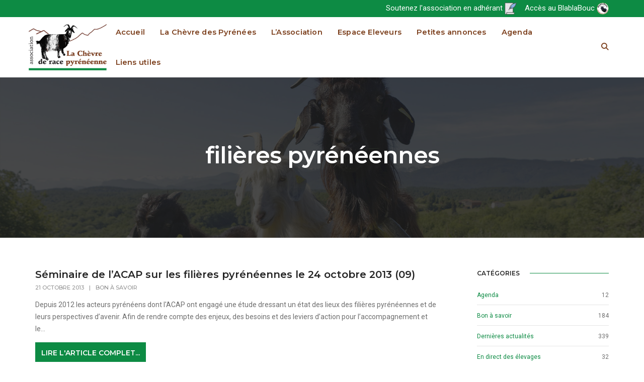

--- FILE ---
content_type: text/html; charset=UTF-8
request_url: https://www.chevredespyrenees.org/tag/filieres-pyreneennes/
body_size: 24191
content:
<!DOCTYPE html>
<html lang="fr-FR" class="no-js">
<head>
    <!-- keywords -->
	<meta charset="UTF-8">	
    <link rel="profile" href="http://gmpg.org/xfn/11">
	    <!-- viewport -->
	<meta name="viewport" content="width=device-width,initial-scale=1.0" />
	<title>filières pyrénéennes &#8211; La Chèvre des Pyrénées</title>
<meta name='robots' content='max-image-preview:large' />
<meta name="theme-color" content="#0d8b44"><meta name="msapplication-navbutton-color" content="#0d8b44"><link rel='dns-prefetch' href='//fonts.googleapis.com' />
<link rel="alternate" type="application/rss+xml" title="La Chèvre des Pyrénées &raquo; Flux" href="https://www.chevredespyrenees.org/feed/" />
<link rel="alternate" type="application/rss+xml" title="La Chèvre des Pyrénées &raquo; Flux des commentaires" href="https://www.chevredespyrenees.org/comments/feed/" />
<link rel="alternate" type="application/rss+xml" title="La Chèvre des Pyrénées &raquo; Flux de l’étiquette filières pyrénéennes" href="https://www.chevredespyrenees.org/tag/filieres-pyreneennes/feed/" />
<script type="text/javascript">
/* <![CDATA[ */
window._wpemojiSettings = {"baseUrl":"https:\/\/s.w.org\/images\/core\/emoji\/15.0.3\/72x72\/","ext":".png","svgUrl":"https:\/\/s.w.org\/images\/core\/emoji\/15.0.3\/svg\/","svgExt":".svg","source":{"concatemoji":"https:\/\/www.chevredespyrenees.org\/wordpress\/wp-includes\/js\/wp-emoji-release.min.js?ver=6.6.4"}};
/*! This file is auto-generated */
!function(i,n){var o,s,e;function c(e){try{var t={supportTests:e,timestamp:(new Date).valueOf()};sessionStorage.setItem(o,JSON.stringify(t))}catch(e){}}function p(e,t,n){e.clearRect(0,0,e.canvas.width,e.canvas.height),e.fillText(t,0,0);var t=new Uint32Array(e.getImageData(0,0,e.canvas.width,e.canvas.height).data),r=(e.clearRect(0,0,e.canvas.width,e.canvas.height),e.fillText(n,0,0),new Uint32Array(e.getImageData(0,0,e.canvas.width,e.canvas.height).data));return t.every(function(e,t){return e===r[t]})}function u(e,t,n){switch(t){case"flag":return n(e,"\ud83c\udff3\ufe0f\u200d\u26a7\ufe0f","\ud83c\udff3\ufe0f\u200b\u26a7\ufe0f")?!1:!n(e,"\ud83c\uddfa\ud83c\uddf3","\ud83c\uddfa\u200b\ud83c\uddf3")&&!n(e,"\ud83c\udff4\udb40\udc67\udb40\udc62\udb40\udc65\udb40\udc6e\udb40\udc67\udb40\udc7f","\ud83c\udff4\u200b\udb40\udc67\u200b\udb40\udc62\u200b\udb40\udc65\u200b\udb40\udc6e\u200b\udb40\udc67\u200b\udb40\udc7f");case"emoji":return!n(e,"\ud83d\udc26\u200d\u2b1b","\ud83d\udc26\u200b\u2b1b")}return!1}function f(e,t,n){var r="undefined"!=typeof WorkerGlobalScope&&self instanceof WorkerGlobalScope?new OffscreenCanvas(300,150):i.createElement("canvas"),a=r.getContext("2d",{willReadFrequently:!0}),o=(a.textBaseline="top",a.font="600 32px Arial",{});return e.forEach(function(e){o[e]=t(a,e,n)}),o}function t(e){var t=i.createElement("script");t.src=e,t.defer=!0,i.head.appendChild(t)}"undefined"!=typeof Promise&&(o="wpEmojiSettingsSupports",s=["flag","emoji"],n.supports={everything:!0,everythingExceptFlag:!0},e=new Promise(function(e){i.addEventListener("DOMContentLoaded",e,{once:!0})}),new Promise(function(t){var n=function(){try{var e=JSON.parse(sessionStorage.getItem(o));if("object"==typeof e&&"number"==typeof e.timestamp&&(new Date).valueOf()<e.timestamp+604800&&"object"==typeof e.supportTests)return e.supportTests}catch(e){}return null}();if(!n){if("undefined"!=typeof Worker&&"undefined"!=typeof OffscreenCanvas&&"undefined"!=typeof URL&&URL.createObjectURL&&"undefined"!=typeof Blob)try{var e="postMessage("+f.toString()+"("+[JSON.stringify(s),u.toString(),p.toString()].join(",")+"));",r=new Blob([e],{type:"text/javascript"}),a=new Worker(URL.createObjectURL(r),{name:"wpTestEmojiSupports"});return void(a.onmessage=function(e){c(n=e.data),a.terminate(),t(n)})}catch(e){}c(n=f(s,u,p))}t(n)}).then(function(e){for(var t in e)n.supports[t]=e[t],n.supports.everything=n.supports.everything&&n.supports[t],"flag"!==t&&(n.supports.everythingExceptFlag=n.supports.everythingExceptFlag&&n.supports[t]);n.supports.everythingExceptFlag=n.supports.everythingExceptFlag&&!n.supports.flag,n.DOMReady=!1,n.readyCallback=function(){n.DOMReady=!0}}).then(function(){return e}).then(function(){var e;n.supports.everything||(n.readyCallback(),(e=n.source||{}).concatemoji?t(e.concatemoji):e.wpemoji&&e.twemoji&&(t(e.twemoji),t(e.wpemoji)))}))}((window,document),window._wpemojiSettings);
/* ]]> */
</script>
<link rel='stylesheet' id='pofo-google-font-css' href='//fonts.googleapis.com/css?family=Roboto%3A100%2C300%2C400%2C500%2C700%2C900%7CMontserrat%3A100%2C200%2C300%2C400%2C500%2C600%2C700%2C800%2C900&#038;subset=latin-ext&#038;display=swap' type='text/css' media='all' />
<link rel='stylesheet' id='animate-css' href='https://www.chevredespyrenees.org/wordpress/wp-content/themes/pofo/assets/css/animate.min.css?ver=3.5.2' type='text/css' media='all' />
<link rel='stylesheet' id='bootstrap-css' href='https://www.chevredespyrenees.org/wordpress/wp-content/themes/pofo/assets/css/bootstrap.min.css?ver=3.3.6' type='text/css' media='all' />
<link rel='stylesheet' id='et-line-icons-css' href='https://www.chevredespyrenees.org/wordpress/wp-content/themes/pofo/assets/css/et-line-icons.css?ver=1.7' type='text/css' media='all' />
<link rel='stylesheet' id='font-awesome-css' href='https://www.chevredespyrenees.org/wordpress/wp-content/themes/pofo/assets/css/font-awesome.min.css?ver=6.2.1' type='text/css' media='all' />
<link rel='stylesheet' id='themify-icons-css' href='https://www.chevredespyrenees.org/wordpress/wp-content/themes/pofo/assets/css/themify-icons.css?ver=1.7' type='text/css' media='all' />
<link rel='stylesheet' id='swiper-css' href='https://www.chevredespyrenees.org/wordpress/wp-content/themes/pofo/assets/css/swiper.min.css?ver=5.4.5' type='text/css' media='all' />
<link rel='stylesheet' id='justified-gallery-css' href='https://www.chevredespyrenees.org/wordpress/wp-content/themes/pofo/assets/css/justifiedGallery.min.css?ver=3.6.3' type='text/css' media='all' />
<link rel='stylesheet' id='magnific-popup-css' href='https://www.chevredespyrenees.org/wordpress/wp-content/themes/pofo/assets/css/magnific-popup.css?ver=1.7' type='text/css' media='all' />
<link rel='stylesheet' id='bootsnav-css' href='https://www.chevredespyrenees.org/wordpress/wp-content/themes/pofo/assets/css/bootsnav.css?ver=1.1' type='text/css' media='all' />
<link rel='stylesheet' id='select2-css' href='https://www.chevredespyrenees.org/wordpress/wp-content/themes/pofo/assets/css/select2.min.css?ver=4.0.4' type='text/css' media='all' />
<link rel='stylesheet' id='js_composer_front-css' href='https://www.chevredespyrenees.org/wordpress/wp-content/plugins/js_composer/assets/css/js_composer.min.css?ver=6.11.0' type='text/css' media='all' />
<style id='wp-emoji-styles-inline-css' type='text/css'>

	img.wp-smiley, img.emoji {
		display: inline !important;
		border: none !important;
		box-shadow: none !important;
		height: 1em !important;
		width: 1em !important;
		margin: 0 0.07em !important;
		vertical-align: -0.1em !important;
		background: none !important;
		padding: 0 !important;
	}
</style>
<link rel='stylesheet' id='wp-block-library-css' href='https://www.chevredespyrenees.org/wordpress/wp-includes/css/dist/block-library/style.min.css?ver=6.6.4' type='text/css' media='all' />
<style id='wp-block-library-theme-inline-css' type='text/css'>
.wp-block-audio :where(figcaption){color:#555;font-size:13px;text-align:center}.is-dark-theme .wp-block-audio :where(figcaption){color:#ffffffa6}.wp-block-audio{margin:0 0 1em}.wp-block-code{border:1px solid #ccc;border-radius:4px;font-family:Menlo,Consolas,monaco,monospace;padding:.8em 1em}.wp-block-embed :where(figcaption){color:#555;font-size:13px;text-align:center}.is-dark-theme .wp-block-embed :where(figcaption){color:#ffffffa6}.wp-block-embed{margin:0 0 1em}.blocks-gallery-caption{color:#555;font-size:13px;text-align:center}.is-dark-theme .blocks-gallery-caption{color:#ffffffa6}:root :where(.wp-block-image figcaption){color:#555;font-size:13px;text-align:center}.is-dark-theme :root :where(.wp-block-image figcaption){color:#ffffffa6}.wp-block-image{margin:0 0 1em}.wp-block-pullquote{border-bottom:4px solid;border-top:4px solid;color:currentColor;margin-bottom:1.75em}.wp-block-pullquote cite,.wp-block-pullquote footer,.wp-block-pullquote__citation{color:currentColor;font-size:.8125em;font-style:normal;text-transform:uppercase}.wp-block-quote{border-left:.25em solid;margin:0 0 1.75em;padding-left:1em}.wp-block-quote cite,.wp-block-quote footer{color:currentColor;font-size:.8125em;font-style:normal;position:relative}.wp-block-quote.has-text-align-right{border-left:none;border-right:.25em solid;padding-left:0;padding-right:1em}.wp-block-quote.has-text-align-center{border:none;padding-left:0}.wp-block-quote.is-large,.wp-block-quote.is-style-large,.wp-block-quote.is-style-plain{border:none}.wp-block-search .wp-block-search__label{font-weight:700}.wp-block-search__button{border:1px solid #ccc;padding:.375em .625em}:where(.wp-block-group.has-background){padding:1.25em 2.375em}.wp-block-separator.has-css-opacity{opacity:.4}.wp-block-separator{border:none;border-bottom:2px solid;margin-left:auto;margin-right:auto}.wp-block-separator.has-alpha-channel-opacity{opacity:1}.wp-block-separator:not(.is-style-wide):not(.is-style-dots){width:100px}.wp-block-separator.has-background:not(.is-style-dots){border-bottom:none;height:1px}.wp-block-separator.has-background:not(.is-style-wide):not(.is-style-dots){height:2px}.wp-block-table{margin:0 0 1em}.wp-block-table td,.wp-block-table th{word-break:normal}.wp-block-table :where(figcaption){color:#555;font-size:13px;text-align:center}.is-dark-theme .wp-block-table :where(figcaption){color:#ffffffa6}.wp-block-video :where(figcaption){color:#555;font-size:13px;text-align:center}.is-dark-theme .wp-block-video :where(figcaption){color:#ffffffa6}.wp-block-video{margin:0 0 1em}:root :where(.wp-block-template-part.has-background){margin-bottom:0;margin-top:0;padding:1.25em 2.375em}
</style>
<link rel='stylesheet' id='wc-blocks-vendors-style-css' href='https://www.chevredespyrenees.org/wordpress/wp-content/plugins/woocommerce/packages/woocommerce-blocks/build/wc-blocks-vendors-style.css?ver=10.0.6' type='text/css' media='all' />
<link rel='stylesheet' id='wc-blocks-style-css' href='https://www.chevredespyrenees.org/wordpress/wp-content/plugins/woocommerce/packages/woocommerce-blocks/build/wc-blocks-style.css?ver=10.0.6' type='text/css' media='all' />
<style id='classic-theme-styles-inline-css' type='text/css'>
/*! This file is auto-generated */
.wp-block-button__link{color:#fff;background-color:#32373c;border-radius:9999px;box-shadow:none;text-decoration:none;padding:calc(.667em + 2px) calc(1.333em + 2px);font-size:1.125em}.wp-block-file__button{background:#32373c;color:#fff;text-decoration:none}
</style>
<style id='global-styles-inline-css' type='text/css'>
:root{--wp--preset--aspect-ratio--square: 1;--wp--preset--aspect-ratio--4-3: 4/3;--wp--preset--aspect-ratio--3-4: 3/4;--wp--preset--aspect-ratio--3-2: 3/2;--wp--preset--aspect-ratio--2-3: 2/3;--wp--preset--aspect-ratio--16-9: 16/9;--wp--preset--aspect-ratio--9-16: 9/16;--wp--preset--color--black: #000000;--wp--preset--color--cyan-bluish-gray: #abb8c3;--wp--preset--color--white: #ffffff;--wp--preset--color--pale-pink: #f78da7;--wp--preset--color--vivid-red: #cf2e2e;--wp--preset--color--luminous-vivid-orange: #ff6900;--wp--preset--color--luminous-vivid-amber: #fcb900;--wp--preset--color--light-green-cyan: #7bdcb5;--wp--preset--color--vivid-green-cyan: #00d084;--wp--preset--color--pale-cyan-blue: #8ed1fc;--wp--preset--color--vivid-cyan-blue: #0693e3;--wp--preset--color--vivid-purple: #9b51e0;--wp--preset--color--primary: #6f6f6f;--wp--preset--color--secondary: #ff214f;--wp--preset--color--dark-gray: #232323;--wp--preset--color--light-gray: #f1f1f1;--wp--preset--gradient--vivid-cyan-blue-to-vivid-purple: linear-gradient(135deg,rgba(6,147,227,1) 0%,rgb(155,81,224) 100%);--wp--preset--gradient--light-green-cyan-to-vivid-green-cyan: linear-gradient(135deg,rgb(122,220,180) 0%,rgb(0,208,130) 100%);--wp--preset--gradient--luminous-vivid-amber-to-luminous-vivid-orange: linear-gradient(135deg,rgba(252,185,0,1) 0%,rgba(255,105,0,1) 100%);--wp--preset--gradient--luminous-vivid-orange-to-vivid-red: linear-gradient(135deg,rgba(255,105,0,1) 0%,rgb(207,46,46) 100%);--wp--preset--gradient--very-light-gray-to-cyan-bluish-gray: linear-gradient(135deg,rgb(238,238,238) 0%,rgb(169,184,195) 100%);--wp--preset--gradient--cool-to-warm-spectrum: linear-gradient(135deg,rgb(74,234,220) 0%,rgb(151,120,209) 20%,rgb(207,42,186) 40%,rgb(238,44,130) 60%,rgb(251,105,98) 80%,rgb(254,248,76) 100%);--wp--preset--gradient--blush-light-purple: linear-gradient(135deg,rgb(255,206,236) 0%,rgb(152,150,240) 100%);--wp--preset--gradient--blush-bordeaux: linear-gradient(135deg,rgb(254,205,165) 0%,rgb(254,45,45) 50%,rgb(107,0,62) 100%);--wp--preset--gradient--luminous-dusk: linear-gradient(135deg,rgb(255,203,112) 0%,rgb(199,81,192) 50%,rgb(65,88,208) 100%);--wp--preset--gradient--pale-ocean: linear-gradient(135deg,rgb(255,245,203) 0%,rgb(182,227,212) 50%,rgb(51,167,181) 100%);--wp--preset--gradient--electric-grass: linear-gradient(135deg,rgb(202,248,128) 0%,rgb(113,206,126) 100%);--wp--preset--gradient--midnight: linear-gradient(135deg,rgb(2,3,129) 0%,rgb(40,116,252) 100%);--wp--preset--font-size--small: 12px;--wp--preset--font-size--medium: 20px;--wp--preset--font-size--large: 18px;--wp--preset--font-size--x-large: 42px;--wp--preset--font-size--normal: 16px;--wp--preset--font-size--huge: 20px;--wp--preset--spacing--20: 0.44rem;--wp--preset--spacing--30: 0.67rem;--wp--preset--spacing--40: 1rem;--wp--preset--spacing--50: 1.5rem;--wp--preset--spacing--60: 2.25rem;--wp--preset--spacing--70: 3.38rem;--wp--preset--spacing--80: 5.06rem;--wp--preset--shadow--natural: 6px 6px 9px rgba(0, 0, 0, 0.2);--wp--preset--shadow--deep: 12px 12px 50px rgba(0, 0, 0, 0.4);--wp--preset--shadow--sharp: 6px 6px 0px rgba(0, 0, 0, 0.2);--wp--preset--shadow--outlined: 6px 6px 0px -3px rgba(255, 255, 255, 1), 6px 6px rgba(0, 0, 0, 1);--wp--preset--shadow--crisp: 6px 6px 0px rgba(0, 0, 0, 1);}:where(.is-layout-flex){gap: 0.5em;}:where(.is-layout-grid){gap: 0.5em;}body .is-layout-flex{display: flex;}.is-layout-flex{flex-wrap: wrap;align-items: center;}.is-layout-flex > :is(*, div){margin: 0;}body .is-layout-grid{display: grid;}.is-layout-grid > :is(*, div){margin: 0;}:where(.wp-block-columns.is-layout-flex){gap: 2em;}:where(.wp-block-columns.is-layout-grid){gap: 2em;}:where(.wp-block-post-template.is-layout-flex){gap: 1.25em;}:where(.wp-block-post-template.is-layout-grid){gap: 1.25em;}.has-black-color{color: var(--wp--preset--color--black) !important;}.has-cyan-bluish-gray-color{color: var(--wp--preset--color--cyan-bluish-gray) !important;}.has-white-color{color: var(--wp--preset--color--white) !important;}.has-pale-pink-color{color: var(--wp--preset--color--pale-pink) !important;}.has-vivid-red-color{color: var(--wp--preset--color--vivid-red) !important;}.has-luminous-vivid-orange-color{color: var(--wp--preset--color--luminous-vivid-orange) !important;}.has-luminous-vivid-amber-color{color: var(--wp--preset--color--luminous-vivid-amber) !important;}.has-light-green-cyan-color{color: var(--wp--preset--color--light-green-cyan) !important;}.has-vivid-green-cyan-color{color: var(--wp--preset--color--vivid-green-cyan) !important;}.has-pale-cyan-blue-color{color: var(--wp--preset--color--pale-cyan-blue) !important;}.has-vivid-cyan-blue-color{color: var(--wp--preset--color--vivid-cyan-blue) !important;}.has-vivid-purple-color{color: var(--wp--preset--color--vivid-purple) !important;}.has-black-background-color{background-color: var(--wp--preset--color--black) !important;}.has-cyan-bluish-gray-background-color{background-color: var(--wp--preset--color--cyan-bluish-gray) !important;}.has-white-background-color{background-color: var(--wp--preset--color--white) !important;}.has-pale-pink-background-color{background-color: var(--wp--preset--color--pale-pink) !important;}.has-vivid-red-background-color{background-color: var(--wp--preset--color--vivid-red) !important;}.has-luminous-vivid-orange-background-color{background-color: var(--wp--preset--color--luminous-vivid-orange) !important;}.has-luminous-vivid-amber-background-color{background-color: var(--wp--preset--color--luminous-vivid-amber) !important;}.has-light-green-cyan-background-color{background-color: var(--wp--preset--color--light-green-cyan) !important;}.has-vivid-green-cyan-background-color{background-color: var(--wp--preset--color--vivid-green-cyan) !important;}.has-pale-cyan-blue-background-color{background-color: var(--wp--preset--color--pale-cyan-blue) !important;}.has-vivid-cyan-blue-background-color{background-color: var(--wp--preset--color--vivid-cyan-blue) !important;}.has-vivid-purple-background-color{background-color: var(--wp--preset--color--vivid-purple) !important;}.has-black-border-color{border-color: var(--wp--preset--color--black) !important;}.has-cyan-bluish-gray-border-color{border-color: var(--wp--preset--color--cyan-bluish-gray) !important;}.has-white-border-color{border-color: var(--wp--preset--color--white) !important;}.has-pale-pink-border-color{border-color: var(--wp--preset--color--pale-pink) !important;}.has-vivid-red-border-color{border-color: var(--wp--preset--color--vivid-red) !important;}.has-luminous-vivid-orange-border-color{border-color: var(--wp--preset--color--luminous-vivid-orange) !important;}.has-luminous-vivid-amber-border-color{border-color: var(--wp--preset--color--luminous-vivid-amber) !important;}.has-light-green-cyan-border-color{border-color: var(--wp--preset--color--light-green-cyan) !important;}.has-vivid-green-cyan-border-color{border-color: var(--wp--preset--color--vivid-green-cyan) !important;}.has-pale-cyan-blue-border-color{border-color: var(--wp--preset--color--pale-cyan-blue) !important;}.has-vivid-cyan-blue-border-color{border-color: var(--wp--preset--color--vivid-cyan-blue) !important;}.has-vivid-purple-border-color{border-color: var(--wp--preset--color--vivid-purple) !important;}.has-vivid-cyan-blue-to-vivid-purple-gradient-background{background: var(--wp--preset--gradient--vivid-cyan-blue-to-vivid-purple) !important;}.has-light-green-cyan-to-vivid-green-cyan-gradient-background{background: var(--wp--preset--gradient--light-green-cyan-to-vivid-green-cyan) !important;}.has-luminous-vivid-amber-to-luminous-vivid-orange-gradient-background{background: var(--wp--preset--gradient--luminous-vivid-amber-to-luminous-vivid-orange) !important;}.has-luminous-vivid-orange-to-vivid-red-gradient-background{background: var(--wp--preset--gradient--luminous-vivid-orange-to-vivid-red) !important;}.has-very-light-gray-to-cyan-bluish-gray-gradient-background{background: var(--wp--preset--gradient--very-light-gray-to-cyan-bluish-gray) !important;}.has-cool-to-warm-spectrum-gradient-background{background: var(--wp--preset--gradient--cool-to-warm-spectrum) !important;}.has-blush-light-purple-gradient-background{background: var(--wp--preset--gradient--blush-light-purple) !important;}.has-blush-bordeaux-gradient-background{background: var(--wp--preset--gradient--blush-bordeaux) !important;}.has-luminous-dusk-gradient-background{background: var(--wp--preset--gradient--luminous-dusk) !important;}.has-pale-ocean-gradient-background{background: var(--wp--preset--gradient--pale-ocean) !important;}.has-electric-grass-gradient-background{background: var(--wp--preset--gradient--electric-grass) !important;}.has-midnight-gradient-background{background: var(--wp--preset--gradient--midnight) !important;}.has-small-font-size{font-size: var(--wp--preset--font-size--small) !important;}.has-medium-font-size{font-size: var(--wp--preset--font-size--medium) !important;}.has-large-font-size{font-size: var(--wp--preset--font-size--large) !important;}.has-x-large-font-size{font-size: var(--wp--preset--font-size--x-large) !important;}
:where(.wp-block-post-template.is-layout-flex){gap: 1.25em;}:where(.wp-block-post-template.is-layout-grid){gap: 1.25em;}
:where(.wp-block-columns.is-layout-flex){gap: 2em;}:where(.wp-block-columns.is-layout-grid){gap: 2em;}
:root :where(.wp-block-pullquote){font-size: 1.5em;line-height: 1.6;}
</style>
<link rel='stylesheet' id='contact-form-7-css' href='https://www.chevredespyrenees.org/wordpress/wp-content/plugins/contact-form-7/includes/css/styles.css?ver=5.7.7' type='text/css' media='all' />
<link rel='stylesheet' id='woocommerce-layout-css' href='https://www.chevredespyrenees.org/wordpress/wp-content/plugins/woocommerce/assets/css/woocommerce-layout.css?ver=7.7.2' type='text/css' media='all' />
<link rel='stylesheet' id='woocommerce-smallscreen-css' href='https://www.chevredespyrenees.org/wordpress/wp-content/plugins/woocommerce/assets/css/woocommerce-smallscreen.css?ver=7.7.2' type='text/css' media='only screen and (max-width: 768px)' />
<link rel='stylesheet' id='woocommerce-general-css' href='https://www.chevredespyrenees.org/wordpress/wp-content/plugins/woocommerce/assets/css/woocommerce.css?ver=7.7.2' type='text/css' media='all' />
<style id='woocommerce-inline-inline-css' type='text/css'>
.woocommerce form .form-row .required { visibility: visible; }
</style>
<link rel='stylesheet' id='pofo-style-css' href='https://www.chevredespyrenees.org/wordpress/wp-content/themes/pofo/style.css?ver=1.7' type='text/css' media='all' />
<link rel='stylesheet' id='pofo-responsive-style-css' href='https://www.chevredespyrenees.org/wordpress/wp-content/themes/pofo/assets/css/responsive.css?ver=1.7' type='text/css' media='all' />
<style id='pofo-responsive-style-inline-css' type='text/css'>
a:hover,a:focus,.text-deep-pink,.text-deep-pink-hover:hover,.blog-image blockquote h6:before,a.text-link-white:hover,a.text-link-white:hover i,a.text-link-white:focus,a.text-link-white:focus i,a.text-link-deep-pink,a.text-link-deep-pink i,a.text-deep-pink-hover:hover,a.text-deep-pink-hover:focus,.social-icon-style-6 a:hover,.pofo-post-detail-icon a:hover,.pofo-post-detail-icon .blog-like:hover,.social-icon-style-8 a:hover,.list-style-1 li span:before,.list-style-4.list-style-color li:before,.list-style-5.list-style-color li:before,.btn.btn-deep-pink:hover,.btn.btn-deep-pink:focus,.btn.btn-transparent-deep-pink,.dropdown-style-1 .btn:hover,.custom-dropdown btn:focus,.full-width-pull-menu .menu-wrap ul.hamburger-menu-style1 li a:hover,.full-width-pull-menu .menu-wrap ul.hamburger-menu-style1 li:hover > a,.full-width-pull-menu .menu-wrap ul.hamburger-menu-style1 li.open  > a,.full-width-pull-menu .dropdown ul li a:hover,.dropdown ul li a:focus,.full-width-pull-menu .menu-wrap ul li.current-menu-ancestor > a,.full-width-pull-menu .menu-wrap ul li.current-menu-item > a,.full-width-pull-menu .header-searchbar a:hover,.full-width-pull-menu .header-social-icon ul li a:hover,.full-width-pull-menu .menu-wrap .widget ul li a:hover,.sidebar-nav-style-1 .header-sidebar-wrap ul li a:hover,.sidebar-nav-style-1 .copyright-wrap a:hover,header .sidebar-part2 nav.navbar.bootsnav li.dropdown ul.dropdown-menu > li a:hover,header .sidebar-part2 nav.navbar.bootsnav li.dropdown ul.dropdown-menu > li:hover > a,header .sidebar-part2 nav.navbar.bootsnav li.dropdown ul.dropdown-menu > li.active > a,header .sidebar-part2 nav.navbar.bootsnav li.dropdown ul.dropdown-menu > li.current-menu-item > a,header .sidebar-part2 nav.navbar.bootsnav li.dropdown ul.dropdown-menu > li.current-menu-ancestor > a,header .sidebar-part2 nav.navbar.bootsnav ul li ul li a:hover,header .sidebar-part2 nav.navbar.bootsnav ul.second-level li.active > a,header .sidebar-part2 nav.navbar.bootsnav ul.second-level li.active ul li.active  > a,.sidebar-part2 .header-sidebar-wrap ul li a:hover,.blog-details-text a,#cancel-comment-reply-link,.comment-edit-link,.blog-like-comment a:hover,.blog-like-comment a:hover .fa,.portfolio-navigation-wrapper a:hover,.pofo-blog-full-width .author .name a:hover,.pofo-blog-full-width .author .name a:hover .fa,.feature-box.feature-box-7 .box:hover i,.feature-box-8:hover .icon-round-small,.feature-box-9:hover p,.tab-style1 .nav-tabs li:hover i,.tab-style1 .nav-tabs li.active i,.woocommerce ul.products li.product a:hover .woocommerce-loop-product__title,.woocommerce ul.products li.product .price,.woocommerce ul.products li.product .price ins,.woocommerce-page .sidebar ul.product_list_widget li .amount,.woocommerce-page .sidebar ul.product_list_widget li .amount,.woocommerce div.product p.price,.woocommerce div.product span.price,.woocommerce div.product p.price ins,.woocommerce div.product span.price ins,.woocommerce div.product form.cart .group_table td.price,.woocommerce div.product form.cart .group_table td.price ins,.woocommerce div.product form.cart .reset_variations:hover,.woocommerce-account .woocommerce-MyAccount-navigation ul li.is-active a,.woocommerce .cart-collaterals .cart_totals td a:hover,.showcoupon,.woocommerce-info a{color:#0d8b44;}@media (max-width:991px){nav.navbar.bootsnav.sidebar-nav ul.nav li.dropdown ul.dropdown-menu > li.active > ul > li.active > a,header .sidebar-part2 nav.navbar.bootsnav li.dropdown ul.dropdown-menu > li a:hover{color:#0d8b44;}}.text-decoration-line-through-deep-pink:before,.bg-deep-pink,.bg-deep-pink-hover:hover,.aside-title:after,.social-icon-style-5 a:hover,.social-icon-style-5-light a:hover,.list-style-2 li:before,.list-style-3 li:before,.btn.btn-deep-pink,.btn.btn-transparent-deep-pink:hover,.btn.btn-transparent-deep-pink:focus,.full-width-pull-menu .menu-wrap ul li.open > a:after,header nav.navbar.full-width-pull-menu .mobile-toggle:hover span,.big-menu-links li a:after,.swiper-bottom-scrollbar-full .swiper-scrollbar-drag,.swiper-auto-width .swiper-scrollbar-drag:before,.swiper-button-prev.swiper-prev-style3,.swiper-button-next.swiper-next-style3,.swiper-button-prev.swiper-prev-style4,.swiper-button-next.swiper-next-style4,.feature-box:before,.feature-box .content:before,.feature-box:after,.feature-box .content:after,.feature-box-10:hover .number,.feature-box-13:before,.feature-box.feature-box-17 .box:hover,.counter-feature-box-1:hover,.skillbar-bar-style3 .skillbar-bar,.instafeed-style1 .insta-counts span.count-number,.instagram-style1 .insta-counts span.count-number,.block-3 strong:before,.text-bold-underline:before{background-color:#0d8b44;}.skillbar-bar-style3 .skillbar-bar{background:-moz-linear-gradient(left,#0d8b44 0%,#ffffff 100%);background:-webkit-linear-gradient(left,#0d8b44 0%,#ffffff 100%);background:linear-gradient(to right,#0d8b44 0%,#ffffff 100%);filter:progid:DXImageTransform.Microsoft.gradient( startColorstr=#0d8b44,endColorstr='#ffffff',GradientType=1 );}.social-icon-style-6 a:hover,.pofo-post-detail-icon a:hover,.pofo-post-detail-icon .blog-like:hover,.btn.btn-deep-pink,.btn.btn-deep-pink:hover,.btn.btn-deep-pink:focus,.btn.btn-transparent-deep-pink,.btn.btn-transparent-deep-pink:hover,.btn.btn-transparent-deep-pink:focus,.border-color-deep-pink,.counter-feature-box-1:hover,.scroll-top-arrow:hover{border-color:#0d8b44;}header .sidebar-part2 nav.navbar.bootsnav li.dropdown ul.dropdown-menu > li a:hover,header .sidebar-part2 nav.navbar.bootsnav li.dropdown ul.dropdown-menu > li:hover > a,.feature-box.feature-box-7 .box:hover .content,.feature-box.feature-box-17 .box:hover .content,.text-middle-line-deep-pink:before{border-bottom-color:#0d8b44;}@media only screen and (min-width:320px) and (max-width:991px){.simple-dropdown .dropdown-menu{position:relative;}nav.navbar.bootsnav .simple-dropdown .dropdown-menu > li.dropdown > ul{left:inherit;position:relative;min-width:0;}}@media (max-width:991px){nav.navbar.bootsnav .navbar-brand{display:inline-block;float:none !important;margin:0 !important;}nav.navbar.bootsnav .navbar-header{float:none;display:block;text-align:center;padding-left:30px;padding-right:30px;}nav.navbar.bootsnav .navbar-toggle{display:inline-block;float:right;margin-right:0;margin-top:0px;}nav.navbar.bootsnav .navbar-collapse{border:none;margin-bottom:0;}nav.navbar.bootsnav.no-full .navbar-collapse{max-height:335px;overflow-y:auto !important;}nav.navbar.bootsnav .navbar-collapse.collapse{display:none !important;}nav.navbar.bootsnav .navbar-collapse.collapse.in{display:block !important;}nav.navbar.bootsnav .navbar-nav{float:none !important;padding-left:30px;padding-right:30px;margin:0px -15px;}nav.navbar.bootsnav.navbar-full .navbar-nav {padding:0;margin:0}nav.navbar.bootsnav .navbar-nav > li{float:none;}nav.navbar.bootsnav .navbar-nav > li > a{display:block;width:100%;border-bottom:solid 1px #e0e0e0;padding:10px 0;border-top:solid 1px #e0e0e0;margin-bottom:-1px;}nav.navbar.bootsnav .navbar-nav > li:first-child > a{border-top:none;}nav.navbar.bootsnav ul.navbar-nav.navbar-left > li:last-child > ul.dropdown-menu{border-bottom:solid 1px #e0e0e0;}nav.navbar.bootsnav ul.nav li.dropdown li a.dropdown-toggle{float:none !important;position:relative;display:block;width:100%;}nav.navbar.bootsnav ul.nav li.dropdown ul.dropdown-menu{width:100%;position:relative !important;background-color:transparent;float:none;border:none;padding:0 0 0 15px !important;margin:0 0 -1px 0 !important;border-radius:0px 0px 0px;}nav.navbar.bootsnav ul.nav li.dropdown ul.dropdown-menu  > li > a{display:block;width:100%;border-bottom:solid 1px #e0e0e0;padding:10px 0;color:#6f6f6f;}nav.navbar.bootsnav ul.nav ul.dropdown-menu li a:hover,nav.navbar.bootsnav ul.nav ul.dropdown-menu li a:focus{background-color:transparent;}nav.navbar.bootsnav ul.nav ul.dropdown-menu ul.dropdown-menu{float:none !important;left:0;padding:0 0 0 15px;position:relative;background:transparent;width:100%;}nav.navbar.bootsnav ul.nav ul.dropdown-menu li.dropdown.on > ul.dropdown-menu{display:inline-block;margin-top:-10px;}nav.navbar.bootsnav li.dropdown ul.dropdown-menu li.dropdown > a.dropdown-toggle:after{display:none;}nav.navbar.bootsnav .dropdown .megamenu-content .col-menu .title{padding:10px 15px 10px 0;line-height:24px;text-transform:none;font-weight:400;letter-spacing:0px;margin-bottom:0;cursor:pointer;border-bottom:solid 1px #e0e0e0;color:#6f6f6f;}nav.navbar.bootsnav .dropdown .megamenu-content .col-menu ul > li > a{display:block;width:100%;border-bottom:solid 1px #e0e0e0;padding:8px 0;}nav.navbar.bootsnav .dropdown .megamenu-content .col-menu .title:before{font-family:'FontAwesome';content:"\f105";float:right;font-size:16px;margin-left:10px;position:relative;right:-15px;}nav.navbar.bootsnav .dropdown .megamenu-content .col-menu:last-child .title{border-bottom:none;}nav.navbar.bootsnav .dropdown .megamenu-content .col-menu.on:last-child .title{border-bottom:solid 1px #e0e0e0;}nav.navbar.bootsnav .dropdown .megamenu-content .col-menu:last-child ul.menu-col li:last-child a{border-bottom:none;}nav.navbar.bootsnav .dropdown .megamenu-content .col-menu.on .title:before{content:"\f107";}nav.navbar.bootsnav .dropdown .megamenu-content .col-menu .content{padding:0 0 0 15px;}nav.bootsnav.brand-center .navbar-collapse{display:block;}nav.bootsnav.brand-center ul.nav{margin-bottom:0px !important;}nav.bootsnav.brand-center .navbar-collapse .col-half{width:100%;float:none;display:block;}nav.bootsnav.brand-center .navbar-collapse .col-half.left{margin-bottom:0;}nav.bootsnav .megamenu-content{padding:0;}nav.bootsnav .megamenu-content .col-menu{padding-bottom:0;}nav.bootsnav .megamenu-content .title{cursor:pointer;display:block;padding:10px 15px;margin-bottom:0;font-weight:normal;}nav.bootsnav .megamenu-content .content{display:none;}.attr-nav{position:absolute;right:60px;}.attr-nav > ul{padding:0;margin:0 -15px -7px 0;}.attr-nav > ul > li > a{padding:16px 15px 15px;}.attr-nav > ul > li.dropdown > a.dropdown-toggle:before{display:none;}.attr-nav > ul > li.dropdown ul.dropdown-menu{margin-top:2px;margin-left:55px;width:250px;left:-250px;border-top:solid 5px;}.top-search .container{padding:0 45px;}nav.navbar.bootsnav li.dropdown .mega-menu-full .sm-display-none.pofo-menu-sidebar{display:none;}nav.menu-center .accordion-menu{padding-right:0 !important;}.header-searchbar {padding-left:15px;}.header-social-icon {padding-left:5px;margin-left:15px;}header .widget_shopping_cart {padding-left:14px;margin-left:14px;}nav.bootsnav.navbar-full ul.nav{margin-left:0;}nav.bootsnav.navbar-full ul.nav > li > a{border:none;}nav.bootsnav.navbar-full .navbar-brand{float:left !important;padding-left:0;}nav.bootsnav.navbar-full .navbar-toggle{display:inline-block;float:right;margin-right:0;margin-top:10px;}nav.bootsnav.navbar-full .navbar-header{padding-left:15px;padding-right:15px;}nav.navbar.bootsnav.navbar-sidebar .share{padding:30px 15px;margin-bottom:0;}nav.navbar.bootsnav .megamenu-content.tabbed{padding-left:0 !important;}nav.navbar.bootsnav .tabbed > li{padding:25px 0;margin-left:-15px !important;}body > .wrapper{-webkit-transition:all 0.3s ease-in-out;-moz-transition:all 0.3s ease-in-out;-o-transition:all 0.3s ease-in-out;-ms-transition:all 0.3s ease-in-out;transition:all 0.3s ease-in-out;}body.side-right > .wrapper{margin-left:280px;margin-right:-280px !important;}nav.navbar.bootsnav.navbar-mobile .navbar-collapse{position:fixed;overflow-y:auto !important;overflow-x:hidden !important;display:block;background:#fff;z-index:99;width:280px;height:100% !important;left:-280px;top:0;padding:0;-webkit-transition:all 0.3s ease-in-out;-moz-transition:all 0.3s ease-in-out;-o-transition:all 0.3s ease-in-out;-ms-transition:all 0.3s ease-in-out;transition:all 0.3s ease-in-out;}nav.navbar.bootsnav.navbar-mobile .navbar-collapse.in{left:0;}nav.navbar.bootsnav.navbar-mobile ul.nav{width:293px;padding-right:0;padding-left:15px;}nav.navbar.bootsnav.navbar-mobile ul.nav > li > a{padding:15px 15px;}nav.navbar.bootsnav.navbar-mobile ul.nav ul.dropdown-menu > li > a{padding-right:15px !important;padding-top:15px !important;padding-bottom:15px !important;}nav.navbar.bootsnav.navbar-mobile ul.nav ul.dropdown-menu .col-menu .title{padding-right:30px !important;padding-top:13px !important;padding-bottom:13px !important;}nav.navbar.bootsnav.navbar-mobile ul.nav ul.dropdown-menu .col-menu ul.menu-col li a{padding-top:13px !important;padding-bottom:13px !important;}nav.navbar.bootsnav.navbar-mobile .navbar-collapse [class*=' col-']{width:100%;}nav.navbar.bootsnav.navbar-fixed .logo-scrolled{display:block !important;}nav.navbar.bootsnav.navbar-fixed .logo-display{display:none !important;}nav.navbar.bootsnav.navbar-mobile .tab-menu,nav.navbar.bootsnav.navbar-mobile .tab-content{width:100%;display:block;}nav.navbar.bootsnav.navbar-brand-top .navbar-collapse.collapse.display-inline-block{display:none !important;}nav.navbar.bootsnav.navbar-brand-top .navbar-collapse.collapse.in.display-inline-block{display:block !important;}.header-with-topbar.sticky-mini-header.sticky nav.navbar.sidebar-nav.sidebar-nav-style-1 .sidenav-header {top:32px;}.header-with-topbar.sticky-mini-header.sticky .left-nav,.header-with-topbar.sticky-mini-header.sticky .sidebar-part1 {top:32px;}nav.navbar.bootsnav li.dropdown .mega-menu-full > ul li a.dropdown-header {padding:1px 0;}.dropdown-menu {box-shadow:none;border:none;border-top:1px solid rgba(255,255,255,0.06);}.navbar-collapse {left:0;padding:0;position:absolute;top:100%;width:100%;}nav.navbar.bootsnav ul.nav > li.dropdown > ul.dropdown-menu,nav.navbar.bootsnav ul.nav li.dropdown ul.dropdown-menu.mega-menu {padding:5px 15px 0 !important;margin:0;float:left;top:0 !important;}nav.navbar.bootsnav .navbar-nav {margin:0 !important;padding:0;background-color:rgba(23,23,23,0.95);}nav.navbar.bootsnav li.dropdown .mega-menu-full > ul > li {border-bottom:none;border-right:0;margin-bottom:16px;width:100%;height:auto !important;}nav.navbar.bootsnav li.dropdown .mega-menu-full > ul > li:last-child {margin-bottom:0}nav.navbar.bootsnav .navbar-nav li,nav.navbar.bootsnav li.dropdown ul.mega-menu-full li.dropdown-header {display:block;clear:both;border-bottom:1px solid rgba(255,255,255,0.06);border-top:0;}nav.navbar.navbar-default ul.nav > li > a,nav.navbar-brand-top.navbar.navbar-default ul.nav > li > a,header .navbar-nav li > a,nav.navbar.bootsnav li.dropdown ul.mega-menu-full li > a,header.sticky nav.navbar.navbar-default.navbar-fixed-top ul.nav > li > a,header.sticky nav.navbar.navbar-default.navbar-top ul.nav > li > a,nav.navbar.bootsnav li.dropdown ul.mega-menu-full li.dropdown-header{margin:0;padding:9px 15px 8px;display:block;line-height:normal;}nav.navbar.navbar-default ul.nav > li > a,header .navbar-nav li > a,header.sticky nav.navbar.navbar-default.navbar-fixed-top ul.nav > li > a {color:#fff;}nav.navbar.bootsnav ul.nav > li.dropdown > ul.dropdown-menu  li a,nav.navbar.bootsnav ul.nav li.dropdown ul.dropdown-menu.mega-menu li a,nav.navbar.bootsnav li.dropdown ul.mega-menu-full li.dropdown-header {padding-left:0;padding-right:0;}.simple-dropdown.open > ul > li {border:0 !important}nav.navbar.bootsnav li.dropdown ul.mega-menu-full li.dropdown-header {color:#fff;}nav.navbar.bootsnav li.dropdown .mega-menu-full > ul > li > ul {margin-top:2px !important;border-top:1px solid rgba(255,255,255,0.06);}nav.navbar.bootsnav ul.nav li.dropdown ul.dropdown-menu  > li > a {color:#939393;border-bottom:1px solid rgba(255,255,255,0.06);}nav.navbar.bootsnav ul.nav li.dropdown.simple-dropdown ul.dropdown-menu > li.active > a{background-color:transparent;color:#fff;}nav.navbar.bootsnav ul.nav li.dropdown ul.dropdown-menu  > li:hover > a {color:#fff;}nav.navbar.bootsnav li.dropdown ul.mega-menu-full li ul {margin-top:0}.navbar-nav > li.simple-dropdown ul.dropdown-menu {top:0;min-width:0;}nav.navbar.bootsnav ul.nav li.dropdown.simple-dropdown > .dropdown-menu {background-color:#232323;}nav.navbar.bootsnav .navbar-toggle {top:4px;}.navbar-nav > li.dropdown > i {display:block;position:absolute;right:0px;top:0;color:#fff;font-size:16px;cursor:pointer;padding:9px 15px 8px}nav.navbar.bootsnav .navbar-nav > li.dropdown.open > ul,nav.navbar.bootsnav .navbar-nav > li.dropdown.on > ul {display:block !important;opacity:1 !important}nav.navbar.bootsnav ul.nav li.dropdown ul.dropdown-menu > li > a{border:0;padding:10px 0}nav.navbar.bootsnav ul.nav li.dropdown.simple-dropdown ul.dropdown-menu > li.active > a,nav.navbar.bootsnav ul.nav li.dropdown.simple-dropdown ul.dropdown-menu > li.current-menu-ancestor > a,nav.navbar.bootsnav ul.nav li.dropdown.simple-dropdown ul.dropdown-menu > li.current-menu-item > a {color:#fff}header nav.navbar .navbar-nav > li.active > a,nav.navbar.bootsnav ul.nav > li.active > a,header nav.navbar .navbar-nav > li.current-menu-ancestor > a,nav.navbar.bootsnav ul.nav > li.current-menu-ancestor > a {color:rgba(255,255,255,0.6)}.navbar-default .navbar-nav > .open > a,.navbar-default .navbar-nav > .open > a:focus,.navbar-default .navbar-nav > .open > a:hover {color:rgba(255,255,255,0.6)}nav.navbar.bootsnav ul.nav li.dropdown.simple-dropdown ul.dropdown-menu > li > a{padding:7px 0;left:0}nav.navbar.bootsnav ul.nav li.dropdown.simple-dropdown > ul > li > a {color:#fff;}.dropdown.simple-dropdown.open .dropdown-menu .dropdown .dropdown-menu {display:block !important;opacity:1 !important;}nav.navbar.bootsnav ul.nav li.dropdown.simple-dropdown.open ul.dropdown-menu li > a.dropdown-toggle {border-bottom:1px solid rgba(255,255,255,0.06);color:#fff;}nav.navbar.bootsnav ul.nav .simple-dropdown ul.dropdown-menu li.dropdown ul.dropdown-menu {padding-left:0 !important;margin:2px 0 12px !important;border-top:1px solid rgba(255,255,255,0.06);padding:0;}.simple-dropdown .dropdown-menu > li > a.dropdown-toggle i {display:none}nav .accordion-menu {padding:26px 15px 26px 15px;}.sticky nav .accordion-menu {padding:26px 15px 26px 15px;}nav.navbar.bootsnav.menu-center ul.nav.navbar-center {width:100%;}.center-logo {left:15px;transform:translateX(0px);-moz-transform:translateX(0px);-webkit-transform:translateX(0px);-o-transform:translateX(0px);max-width:100%;}.navbar-right{float:left !important;}.navbar-nav li {position:relative}nav.navbar.bootsnav li.dropdown ul.mega-menu-full > li {padding:0;border:0;}nav.navbar.bootsnav .simple-dropdown .dropdown-menu > li {padding-left:0;padding-right:0;}nav.navbar.bootsnav ul.navbar-nav.navbar-left > li:last-child > ul.dropdown-menu {border:0;}header nav.navbar.bootsnav ul.nav > li.current-menu-item > a,header nav.navbar.bootsnav ul.nav > li.current-menu-ancestor > a,header nav.navbar.bootsnav ul.nav > li > a:hover,header nav.navbar .header-menu-button a:hover,header #lang_sel a.lang_sel_sel:hover,header nav.navbar.bootsnav ul.nav > li.dropdown.on > a {color:rgba(255,255,255,0.6)}header.sticky nav.navbar.white-link .navbar-nav > li > a:hover,header.sticky nav.navbar.bootsnav.white-link ul.nav > li > a:hover,header.sticky nav.navbar.white-link .navbar-nav > li > a.active,header.sticky nav.navbar.bootsnav.white-link ul.nav > li > a.active {color:rgba(255,255,255,0.6);}nav.navbar.bootsnav li.dropdown .mega-menu-full > ul li.dropdown-header {width:100%;padding-top:8px;padding-bottom:8px;border-bottom:1px solid rgba(255,255,255,0.06);}nav.navbar.navbar-default ul li.dropdown .dropdown-menu li > a:hover,nav.navbar.navbar-default ul li.dropdown .dropdown-menu li:hover > a {left:0;}.dropdown-menu{display:none !important;position:inherit;width:100%;}.dropdown.open > div {display:block !important;opacity:1 !important;}nav.menu-logo-center .accordion-menu {padding:26px 15px;}.sticky nav.menu-logo-center .accordion-menu {padding:26px 15px;}nav.navbar.sidebar-nav.bootsnav .navbar-left-sidebar li a:hover,nav.navbar.sidebar-nav.bootsnav .navbar-left-sidebar li.active > a {color:#000;}header .sidebar-part2 nav.navbar.bootsnav ul > li > a:hover,header .sidebar-part2 nav.navbar.bootsnav ul > li.active > a {color:rgba(0,0,0,0.6);}nav.navbar .container-fluid {padding-left:24px;padding-right:24px;}.top-header-area .container-fluid {padding-left:24px;padding-right:24px;}#search-header {width:75%}nav.navbar.bootsnav li.dropdown .mega-menu-full > ul > li:last-child img {padding-left:0;}nav.navbar.bootsnav li.dropdown .mega-menu-full > ul > li > .widget_media_image {width:48%;float:left;margin-bottom:0}nav.navbar.bootsnav li.dropdown .mega-menu-full > ul > li > .widget_media_image:last-child {float:right;}.navbar-nav > li > a > i,.navbar-nav > li ul > li > a > i,.navbar-nav > li .mega-menu-full ul > li > a > i {top:0;margin-bottom:0;}.navbar-nav > li.simple-dropdown ul > li > ul > li > a > i {top:1px;}.navbar-nav > li.simple-dropdown ul > li > a > i {top:-1px;}.navbar-nav > li.simple-dropdown ul li .fa-angle-right {display:none;}.navbar-nav > li > a > i,.navbar-nav > li ul > li > a > i {min-width:20px;}nav.navbar.bootsnav li a {padding-top:1px;padding-bottom:1px;}.hamburger-wp-menu .header-searchbar {margin-left:10px;}header .sidebar-part2 nav.navbar.bootsnav ul > li.menu-item-has-children > a {padding-right:20px;}.navbar-nav > li.dropdown.open > .dropdown-toggle.fa-angle-down:before{content:"\f106"}.search-form .search-button {font-size:15px;}.menu-center .header-right-col{width:auto;}.menu-new a:after{margin-top:0;}.sidebar-part2 nav.navbar.bootsnav ul li.menu-new a:after{margin-top:3px;}.nav.navbar-left-sidebar li.menu-new a,nav.navbar.bootsnav.sidebar-nav ul.nav.navbar-left-sidebar li.dropdown.open ul.dropdown-menu > li > ul.third-level > li.menu-new > a{padding-right:40px !important;}.nav.navbar-left-sidebar .menu-new a:after{margin-top:1px;}.navbar.navbar-brand-top.bootsnav .navbar-toggle {float:left !important;top:5px;}.navbar-brand-top .brand-top-menu-right {float:right;padding-left:30px;}.navbar-brand-top .accordion-menu{width:auto;padding:26px 15px 26px 15px;}header nav.navbar-brand-top .row>div:first-child{flex:1 1 auto !important;width:auto;}.navbar-brand-top .nav-header-container{text-align:left !important;}.navbar-brand-top .nav-header-container .row{align-items:center !important;display:-ms-flex !important;display:-webkit-flex !important;display:flex !important;height:auto;padding:0 !important;}.navbar-brand-top .accordion-menu{width:auto !important;}.navbar-brand-top .navbar-brand{width:auto !important;}nav.navbar.bootsnav.sidebar-nav .navbar-nav,.sidebar-part2 nav.navbar.bootsnav .navbar-nav {background-color:transparent;padding:0 0px 0 0}nav.navbar.bootsnav.sidebar-nav .navbar-nav {padding:0;margin-right:50px}nav.navbar.bootsnav.sidebar-nav.sidemenu-open .navbar-nav {margin-right:0}nav.navbar.bootsnav.sidebar-nav .nav.navbar-left-sidebar .dropdown .second-level,.sidebar-part2 nav.navbar.bootsnav .nav.navbar-left-sidebar .dropdown .second-level {display:none !important}nav.navbar.bootsnav.sidebar-nav .navbar-left-sidebar > li > a,.sidebar-part2 nav.navbar.bootsnav .navbar-left-sidebar > li > a {margin:0;padding:14px 15px 14px 0}nav.navbar.bootsnav.sidebar-nav .nav.navbar-left-sidebar li a,.sidebar-part2 nav.navbar.bootsnav .nav.navbar-left-sidebar li a,nav.navbar.bootsnav.sidebar-nav ul.nav li.dropdown.open ul.dropdown-menu > li > ul.third-level > li,.sidebar-nav-style-1 .nav.navbar-left-sidebar li ul.sub-menu li,nav.navbar.bootsnav.sidebar-nav-style-1 ul.nav li.dropdown.open {border-bottom:0;}nav.navbar.bootsnav.sidebar-nav .nav.navbar-left-sidebar .dropdown.open .second-level,nav.navbar.bootsnav.sidebar-nav .nav.navbar-left-sidebar .dropdown.open .second-level .dropdown .third-level,.sidebar-part2 nav.navbar.bootsnav .nav.navbar-left-sidebar .dropdown.open .second-level,.sidebar-part2 nav.navbar.bootsnav .nav.navbar-left-sidebar .dropdown.open .second-level .dropdown .third-level {display:block !important;left:0;width:100%;height:auto;visibility:visible;opacity:1 !important;background:transparent;padding:0 0 0 8px !important}header .sidebar-part2 nav.navbar.bootsnav li.dropdown ul.dropdown-menu > li a:hover {border:0;color:#ff214f}nav.navbar.bootsnav.sidebar-nav-style-1 ul.nav li.dropdown.open > ul {margin-top:-10px !important;}.sidebar-part1 {position:inherit;width:50px;float:left;}.sidebar-part3 {position:absolute;right:0;bottom:inherit;top:0;}.left-nav {height:50px;width:100%;}header .sidebar-part2 nav.navbar.bootsnav li.dropdown ul.dropdown-menu > li a:hover,header .sidebar-part2 nav.navbar.bootsnav li.dropdown ul.dropdown-menu > li:hover > a,header .sidebar-part2 nav.navbar.bootsnav li.dropdown ul.dropdown-menu > li.active > a,header .sidebar-part2 nav.navbar.bootsnav li.dropdown ul.dropdown-menu > li.current-menu-item > a,header .sidebar-part2 nav.navbar.bootsnav li.dropdown ul.dropdown-menu > li.current-menu-ancestor > a {border:0;}.header-with-topbar .left-nav,.header-with-topbar .sidebar-part1 {top:32px;}.sticky.header-with-topbar .left-nav,.sticky.header-with-topbar .sidebar-part1 {top:0;}.sidebar-wrapper {padding-left:0;}nav.navbar.sidebar-nav {transition-duration:0.3s;-webkit-transition-duration:0.3s;-moz-transition-duration:0.3s;-ms-transition-duration:0.3s;-o-transition-duration:0.3s;transition-property:display;-webkit-transition-property:display;-moz-transition-property:display;-ms-transition-property:display;-o-transition-property:display;left:-280px;width:280px;z-index:10005;padding:60px 15px 15px;display:inline-block;}nav.navbar.sidebar-nav.sidebar-nav-style-1 .sidenav-header {position:fixed;top:0;left:0;background:#fff;z-index:1;}nav.navbar.sidebar-nav.sidebar-nav-style-1 .mobile-toggle span:last-child {margin-bottom:3px;}nav.navbar.sidebar-nav.sidemenu-open {left:0;}nav.navbar.sidebar-nav .navbar-toggle .icon-bar {background:#232323;}nav.navbar.bootsnav.sidebar-nav .navbar-collapse.collapse,.sidebar-part2 nav.navbar.bootsnav .navbar-collapse.collapse {display:block !important;max-height:100%;position:relative;top:0;}nav.navbar.bootsnav.sidebar-nav .mobile-scroll {display:block;max-height:80%;overflow-y:auto;position:absolute}.sidebar-nav .logo-holder,.sidebar-nav .footer-holder {padding:0;text-align:left;display:inline-block;}.sidebar-nav .logo-holder {min-height:0;padding:15px 0}.sidebar-nav.sidemenu-open .footer-holder {width:100%;padding:0;margin-right:0;}.sidebar-nav .footer-holder {margin-right:15px;}.sidebar-nav .footer-holder .navbar-form {margin:0 auto;}nav.navbar.bootsnav.sidebar-nav .navbar-toggle {margin-bottom:0;position:absolute;top:auto;vertical-align:middle;height:100%;right:15px;}nav.navbar.bootsnav.sidebar-nav .nav.navbar-left-sidebar .dropdown li:first-child {margin-top:0}nav.navbar.bootsnav.sidebar-nav ul.nav li.dropdown ul.dropdown-menu li {opacity:1;visibility:visible}nav.navbar.bootsnav.sidebar-nav ul.nav li.dropdown ul.dropdown-menu > li > a {margin:0 0 12px 0;border-bottom:1px solid #ededed !important;}nav.navbar.bootsnav.sidebar-nav ul.nav li.dropdown ul.dropdown-menu > li.active > ul > li.active > a {color:#ff214f;}nav.navbar.bootsnav.sidebar-nav ul.nav li.dropdown ul.dropdown-menu > li > a i{display:none}nav.navbar.bootsnav.sidebar-nav ul.nav li.dropdown.open ul.dropdown-menu  > li > ul.third-level > li > a {border-bottom:0 !important;font-size:11px;padding:0 !important;}nav.navbar.bootsnav.sidebar-nav ul.nav li.dropdown.open ul.dropdown-menu  > li > ul.third-level > li:first-child > a {padding-top:10px;}nav.navbar.bootsnav.sidebar-nav ul.nav li.dropdown.open ul.dropdown-menu  > li:last-child > ul.third-level > li:last-child > a {margin-bottom:15px}nav.navbar.bootsnav.sidebar-nav ul.nav li.dropdown.open ul.dropdown-menu  > li > ul.fourth-level > li > a {border-bottom:0 !important;font-size:11px;padding:0 !important;}nav.navbar.bootsnav.sidebar-nav ul.nav li.dropdown.open ul.dropdown-menu  > li > ul.fourth-level > li:first-child > a {padding-top:10px;}nav.navbar.bootsnav.sidebar-nav ul.nav li.dropdown.open ul.dropdown-menu  > li:last-child > ul.fourth-level > li:last-child > a {margin-bottom:15px}nav.navbar.bootsnav.sidebar-nav ul.nav li.dropdown.open ul.dropdown-menu  li {margin-bottom:10px;}.left-nav-sidebar header.site-header > .header-mini-cart {position:fixed;left:inherit;top:3px;z-index:99999;right:41px;}.left-nav-sidebar header.site-header > .header-mini-cart .widget_shopping_cart_content {right:0;left:inherit;top:45px;}.admin-bar nav.navbar.sidebar-nav.sidebar-nav-style-1{padding-top:100px}.admin-bar .sticky nav.navbar.sidebar-nav.sidebar-nav-style-1{padding-top:60px}.sidebar-part2 .sidebar-middle {padding:30px 0 110px;display:block;}.sidebar-part2 .sidebar-middle-menu {display:block;max-height:100%;}.sidebar-part1 img {max-height:50px !important;width:auto;}.sidebar-part1 {width:50px}.sidebar-part2 nav.navbar.bootsnav .navbar-nav {background:transparent;padding:0}.sidebar-part2 ul > li {width:100%;padding:5px 30px 5px 0;}header .sidebar-part2 nav.navbar.bootsnav ul > li > a > i.fa-angle-right {right:-25px;top:0px;font-size:22px;text-align:center;}.bottom-menu-icon a,.nav-icon span {width:20px}.bottom-menu-icon a {margin-top:2px;}.bottom-menu-icon {width:50px;padding:13px 10px 11px;}.sidebar-part2:before {bottom:55px;display:none;}.sidebar-part2 {background-color:#fff;border-right:0 solid #dfdfdf;height:100%;left:-300px;padding:50px 20px 0;position:fixed;top:0;text-align:center;width:300px;z-index:-1;transition:ease-in-out 0.5s}.sidebar-part2 .right-bg {display:none;position:absolute;right:0;top:0;transform:translateY(0);-moz-transform:translateY(0px);-webkit-transform:translateY(0px);-o-transform:translateY(0px);left:0;-ms-transform:rotate(90deg);-webkit-transform:rotate(90deg);transform:rotate(90deg);}.sidebar-part2 nav.navbar.bootsnav li.dropdown ul.dropdown-menu:before {display:none;}.sidebar-part2 nav.navbar.bootsnav li.dropdown.open ul.dropdown-menu {display:block !important;opacity:1 !important}.sidebar-part2 nav.navbar.bootsnav li.dropdown ul.dropdown-menu,.sidebar-part2 nav.navbar.bootsnav li.dropdown ul.dropdown-menu .third-level {top:0;transform:translateY(0);-moz-transform:translateY(0px);-webkit-transform:translateY(0px);-o-transform:translateY(0px);left:0;background-color:transparent !important;padding-left:10px !important;}header .sidebar-part2 nav.navbar.bootsnav ul li ul li {padding:0 0 1px 0;}.sidebar-part2 nav.navbar.bootsnav ul.nav li.dropdown ul.dropdown-menu > li > a {color:#232323;padding:0;margin-bottom:2px;font-weight:400;}header .sidebar-part2 nav.navbar.bootsnav li.dropdown ul.dropdown-menu > li.active > a,header .sidebar-part2 nav.navbar.bootsnav li.dropdown ul.dropdown-menu > li.current-menu-item > a,header .sidebar-part2 nav.navbar.bootsnav li.dropdown ul.dropdown-menu > li.current-menu-ancestor > a {color:#ff214f;}.sidebar-part2 nav.navbar.bootsnav ul.nav li.dropdown ul.dropdown-menu > li > a > i{display:none}header .sidebar-part2 nav.navbar.bootsnav ul > li > a {font-size:20px;line-height:24px;border:0}.sidebar-part2 nav.navbar.bootsnav li.dropdown.open ul.dropdown-menu .third-level {display:inherit;}.sidebar-part2 nav.navbar {text-align:left;}header .sidebar-part2 nav.navbar.bootsnav ul li.dropdown .dropdown-menu.second-level > li > a {font-weight:500;margin-top:8px;margin-bottom:0}header .sidebar-part2 nav.navbar.bootsnav ul li.dropdown .dropdown-menu.second-level > li:last-child {margin-bottom:8px}header .sidebar-part2 nav.navbar.bootsnav ul li.dropdown .dropdown-menu.second-level > li > .dropdown-menu.third-level > li:first-child > a {margin-top:8px}.sidebar-part2 .widget ul {position:relative;bottom:-22px;}.sidebar-part2 .widget ul li {padding:0 10px;}header .sidebar-part2 nav.navbar.bootsnav .navbar-nav li,header .sidebar-part2 nav.navbar.bootsnav .navbar-nav li a,header .sidebar-part2 nav.navbar.bootsnav li.dropdown.open ul.dropdown-menu > li > a {border:0;}.left-nav-sidebar{padding-left:0;}header.site-header > .header-mini-cart {right:40px;top:0;left:inherit;z-index:99990;}header.site-header > .header-mini-cart .widget_shopping_cart_content {top:49px;left:inherit;right:0;}nav.navbar.bootsnav li.dropdown .menu-back-div > ul {width:100%;display:inline-block;}nav.navbar.bootsnav li.dropdown .mega-menu-full {padding:5px 15px 0 15px}nav.navbar.bootsnav li.dropdown .mega-menu-full > ul li a {padding:8px 0;margin:0;}header nav.navbar .navbar-nav > li.active > a,nav.navbar.bootsnav ul.nav > li.active > a,.dropdown-menu,header nav.navbar .navbar-nav > li.active > a,nav.navbar.bootsnav ul.nav > li.active > a   {color:rgba(255,255,255,0.6);}nav.navbar.bootsnav li.dropdown .mega-menu-full {position:relative;}nav.navbar.bootsnav li.dropdown ul li ul li:last-child{border-bottom:none;}nav.navbar.bootsnav li.dropdown ul li ul li{width:100%;}.navbar-nav > li.page_item ul.children,.navbar-nav > li.page_item > ul li > ul.children {display:block;min-width:100%;padding:0 0 15px;position:inherit;}.navbar-nav > li.page_item > ul li > ul.children > li:last-child,.navbar-nav > li.page_item ul.children > li:last-child {border-bottom:0;}.navbar-nav > li.page_item > ul li > ul.children {left:0;top:0;}.navbar-nav > li.page_item ul.children > li {padding-left:15px;}.navbar-nav > li.dropdown > .fa-angle-down{display:block;}nav.mobile-menu ul.nav > li > a,nav.mobile-menu ul.nav > li i.dropdown-toggle {color:#ffffff !important}nav.mobile-menu ul > li > ul > li > a,nav.mobile-menu ul > li.simple-dropdown > ul > li > ul > li > a {color:rgba(255,255,255,0.6) !important}nav.mobile-menu.navbar.bootsnav li.dropdown .mega-menu-full > ul li a.dropdown-header,nav.navbar.bootsnav.mobile-menu ul.nav li.dropdown.simple-dropdown > ul > li > a  {color:#ffffff !important}header nav.navbar.bootsnav.mobile-menu ul.nav > li.current-menu-ancestor > a,nav.navbar.bootsnav ul.nav li.dropdown.simple-dropdown ul.dropdown-menu > li.current-menu-item > a {color:rgba(255,255,255,0.6) !important}nav.navbar.bootsnav.mobile-menu li.dropdown .mega-menu-full > ul li.current-menu-item > a,nav.mobile-menu.navbar.bootsnav li.dropdown .mega-menu-full > ul li.current-menu-ancestor a.dropdown-header,nav.mobile-menu.navbar.bootsnav li.dropdown .mega-menu-full > ul li.current-menu-ancestor a.dropdown-header,nav.mobile-menu.navbar.bootsnav li.dropdown .mega-menu-full > ul li.active a.dropdown-header,header nav.navbar.mobile-menu .navbar-nav > li > a.active,nav.navbar.bootsnav.mobile-menu ul.nav > li > a.active {color:#fff !important}nav.navbar.bootsnav.mobile-menu ul.nav li.dropdown.simple-dropdown ul.dropdown-menu > li.current-menu-ancestor > a,nav.navbar.bootsnav.mobile-menu ul.nav li.dropdown.simple-dropdown ul.dropdown-menu > li.current-menu-item > a,nav.navbar.bootsnav.mobile-menu ul.nav li.dropdown.simple-dropdown ul.dropdown-menu > li.active > a {color:#fff !important;}nav.mobile-menu.navbar.bootsnav .navbar-nav li,nav.mobile-menu.navbar.bootsnav.menu-logo-center .navbar-nav.navbar-left > li:last-child {border-bottom:1px solid rgba(255,255,255,0.06) !important}nav.mobile-menu.navbar.bootsnav li.dropdown .mega-menu-full > ul > li > ul,nav.mobile-menu.navbar.bootsnav ul.nav .simple-dropdown ul.dropdown-menu li.dropdown ul.dropdown-menu {border-top:1px solid rgba(255,255,255,0.06) !important}nav.mobile-menu.navbar.bootsnav .navbar-nav {background-color:rgba(23,23,23,0.95) !important;}nav.mobile-menu.navbar.bootsnav li.dropdown .mega-menu-full,nav.navbar.bootsnav.mobile-menu ul.nav li.dropdown.simple-dropdown > .dropdown-menu {background:#232323 !important;}nav.mobile-menu.navbar.bootsnav li.dropdown .mega-menu-full > ul > li:last-child {border:0 none !important;}nav.mobile-menu.navbar.bootsnav li.dropdown .mega-menu-full > ul > li:last-child,nav.mobile-menu.navbar.bootsnav .navbar-nav li:last-child {border-bottom:0 none !important;}nav.mobile-menu.navbar.bootsnav .navbar-nav li ul > li.menu-item-has-children {border-bottom:0 none !important;}.sidebar-nav-style-1 .nav.navbar-left-sidebar li {padding:0 0 0 0;}.sidemenu-open .mobile-toggle span:first-child{transform:rotate(45deg) translate(7px);-webkit-transform:rotate(45deg) translate(7px);-mox-transform:rotate(45deg) translate(7px);-o-transform:rotate(45deg) translate(7px);-ms-transform:rotate(45deg) translate(7px);}.sidemenu-open .mobile-toggle span:nth-child(2){transform:scale(0);-webkit-transform:scale(0);-mox-transform:scale(0);-o-transform:scale(0);-ms-transform:scale(0);}.sidemenu-open .mobile-toggle span:last-child{transform:rotate(-45deg) translate(7px);-webkit-transform:rotate(-45deg) translate(7px);-moz-transform:rotate(-45deg) translate(7px);-o-transform:rotate(-45deg) translate(7px);-ms-transform:rotate(-45deg) translate(7px);}nav.navbar.bootsnav.sidebar-nav.sidebar-nav-style-1 .dropdown.open > a > i,.sidebar-part2 nav.navbar.bootsnav li.dropdown.open > a > i {transform:rotate(90deg);-webkit-transform:rotate(90deg);-mox-transform:rotate(90deg);-o-transform:rotate(90deg);-ms-transform:rotate(90deg);}.sidebar-nav-style-1 .navbar-collapse {box-shadow:none;}nav.sidebar-nav-style-1.navbar.bootsnav ul.nav > li:last-child {border-bottom:1px solid #e5e5e5;}.sidebar-nav .footer-holder .navbar-form {box-shadow:none;}.header-with-topbar nav.navbar.sidebar-nav.sidebar-nav-style-1 .sidenav-header {top:32px;}.sticky.header-with-topbar nav.navbar.sidebar-nav.sidebar-nav-style-1 .sidenav-header {top:0;}.hamburger-menu-logo-center .container-fluid .menu-left-part {padding-left:0;}.hamburger-menu-logo-center .container-fluid .menu-right-part {padding-right:3px;}.brand-center .accordion-menu {float:right;}.brand-center .center-logo {max-width:100%;}nav.navbar.bootsnav .navbar-toggle{background-color:transparent !important;border:none;padding:0;font-size:18px;position:relative;top:3px;display:inline-block !important;margin-right:0;margin-top:0px;}nav.navbar.bootsnav .navbar-collapse.collapse{display:none !important;}nav.navbar.bootsnav .navbar-collapse.collapse.in{display:block !important;overflow-y:auto !important;}nav.navbar.bootsnav.no-full .navbar-collapse{max-height:335px;overflow-y:hidden !important;}nav.navbar.bootsnav .navbar-collapse{border:none;margin-bottom:0;}.navbar-collapse.in{overflow-y:visible;overflow-y:auto;}.collapse.in{display:block;}nav.navbar.bootsnav .navbar-nav{float:none !important;padding-left:0;padding-right:0;margin:0px -15px;width:100%;text-align:left;}nav.navbar.bootsnav .navbar-nav > li{float:none !important;}nav.navbar.bootsnav .navbar-nav > li > a{display:block;width:100%;border-bottom:solid 1px #e0e0e0;padding:10px 0;border-top:solid 1px #e0e0e0;margin-bottom:-1px;}.navbar-nav > li{position:inherit;}.nav > li{position:relative;display:block;}nav.navbar.bootsnav .navbar-nav > li:first-child > a{border-top:none;}.navbar-nav > li > a{padding-top:15px;padding-bottom:15px;}.full-width-pull-menu .menu-wrap div.full-screen{width:100%;}.full-width-pull-menu .hidden-xs{display:none;}.header-menu-button{display:none !important;}.menu-center .header-right-col > div:first-child{border-left:1px solid rgba(255,255,255,0.15);}.navbar-nav .open .dropdown-menu{position:static !important;}.nav.navbar-left-sidebar li a{padding:14px 15px 14px 0!important;}.sidebar-part1,.bottom-menu-icon {width:50px}.bottom-menu-icon {padding:8px 15px;}.sidebar-part3 {top:6px;}.sidebar-part2 .sidebar-middle{padding:15px 0 100px;}.sidebar-part2 .widget ul {bottom:-12px;}.sidebar-part2 {width:280px;left:-280px;}.sidebar-part2 .right-bg {right:15px;}.admin-bar .sticky .left-nav,.admin-bar .sticky nav.navbar.sidebar-nav.sidebar-nav-style-1 .sidenav-header{top:0 !important;margin-top:0 !important;}.admin-bar .left-nav{top:32px !important}.admin-bar .sidebar-part1{top:32px;}.admin-bar .header-with-topbar .left-nav,.admin-bar .header-with-topbar .sidebar-part1,.admin-bar .header-with-topbar nav.navbar.sidebar-nav {top:62px !important;}.admin-bar .header-with-topbar.sticky .left-nav,.admin-bar .header-with-topbar.sticky .sidebar-part1,.admin-bar .header-with-topbar.sticky nav.navbar.sidebar-nav {top:32px !important;}.admin-bar .header-with-topbar.sticky-mini-header.sticky .left-nav,.admin-bar  .header-with-topbar.sticky-mini-header.sticky .sidebar-part1 {top:62px !important;}.admin-bar .header-with-topbar.sticky-mini-header.sticky > .header-mini-cart{top:66px !important;}.admin-bar .sticky.header-with-topbar nav.navbar.sidebar-nav.sidebar-nav-style-1 .sidenav-header {top:30px  !important;}.admin-bar nav.navbar.sidebar-nav.sidebar-nav-style-1 .sidenav-header{top:32px;}.admin-bar .sticky .sidebar-part1{top:0;}.admin-bar header.site-header > .header-mini-cart{top:53px;}.admin-bar header.site-header.sticky > .header-mini-cart{top:5px;}.admin-bar.left-nav-sidebar header.site-header > .header-mini-cart,.admin-bar header.site-header > .header-mini-cart{top:37px;}.admin-bar .header-with-topbar nav.navbar.sidebar-nav.sidebar-nav-style-1 .sidenav-header{top:62px !important;}.admin-bar.left-nav-sidebar header.site-header.sticky > .header-mini-cart,.admin-bar header.site-header.sticky > .header-mini-cart{top:5px;}.admin-bar header.site-header.sticky-mini-header > .header-mini-cart,.admin-bar header.site-header.sticky.sticky-mini-header > .header-mini-cart,.admin-bar header.site-header.header-with-topbar > .header-mini-cart{top:66px;}.admin-bar header.site-header.header-with-topbar.sticky > .header-mini-cart{top:36px;}.admin-bar .header-with-topbar.sticky nav.navbar.sidebar-nav.left-nav{top:32px !important;}.admin-bar .header-with-topbar.sticky-mini-header.sticky .top-header-area,.admin-bar .header-with-topbar.sticky-mini-header .top-header-area {top:32px;}.admin-bar .header-with-topbar.sticky-mini-header.sticky nav.navbar.sidebar-nav.sidebar-nav-style-1 .sidenav-header{top:62px  !important;}.admin-bar .sticky nav.menu-center{margin-top:28px;}header.site-header > .header-mini-cart .pofo-mini-cart-wrapper.pofo-mini-cart-counter-active{margin-top:-5px;}header.site-header > .sidebar-nav-style-1 ~ .header-mini-cart .pofo-mini-cart-wrapper.pofo-mini-cart-counter-active{margin-top:-3px;}.left-nav-sidebar header.site-header > .header-mini-cart .pofo-mini-cart-content-wrapper.pofo-mini-cart-counter-active{top:44px;}}@media screen and (max-width:600px){.admin-bar .header-with-topbar.sticky-mini-header.sticky .left-nav,.admin-bar .header-with-topbar.sticky-mini-header.sticky .sidebar-part1{top:30px !important;}.admin-bar .header-with-topbar.sticky-mini-header.sticky .top-header-area{top:0}.admin-bar .header-with-topbar.sticky .left-nav,.admin-bar .header-with-topbar.sticky .sidebar-part1,.admin-bar .header-with-topbar.sticky nav.navbar.sidebar-nav{top:0 !important}.admin-bar header.site-header.header-with-topbar.sticky > .header-mini-cart{top:5px;}.admin-bar .header-with-topbar.sticky-mini-header.sticky > .header-mini-cart{top:35px !important;}.admin-bar .sticky.header-with-topbar nav.navbar.sidebar-nav.sidebar-nav-style-1 .sidenav-header{top:0 !important;}.admin-bar .header-with-topbar.sticky-mini-header.sticky nav.navbar.sidebar-nav.sidebar-nav-style-1 .sidenav-header{top:30px !important;}.admin-bar .sticky nav.menu-center{margin-top:0;}}body{font-family:Roboto;}.alt-font,.woocommerce div.product .product_title{font-family:Montserrat;}header .top-header-area{background-color:#0d8b44;}header .top-header-area a:hover,header .top-header-area a:hover i,header .top-header-area a:focus,header .top-header-area a:focus i{color:#000000;}header a.logo-light img,header a.logo-dark img {max-height:100px;}a,.blog-details-text a{color:#0d8b44;}a:hover,.blog-details-text a:hover{color:#0d8b44;}.bg-opacity-color{background-color:#000000;}.pofo-page-title{color:#ffffff;}.pofo-page-subtitle{opacity:0.0 !important;}.pofo-page-title-breadcrumb a,.pofo-page-title-breadcrumb li,.breadcrumb ul.pofo-page-title-breadcrumb > li:after{font-size:14px !important;}.related-post-general-title{color:#0d8b44;}.related-post-general-title:before,.related-post-general-title:after{border-color:#0d8b44;}.pofo-related-post-title{color:#0d8b44;}.blog-post.blog-post-style-related:hover .blog-post-images img{opacity:0.0;}.pofo-single-post-title-breadcrumb-single,ul.pofo-single-post-title-breadcrumb-single > li:after{font-size:16px !important;}.pofo-single-post-title-breadcrumb-single a,.pofo-single-post-title-breadcrumb-single li,.pofo-single-post-title-breadcrumb-single li span{color:#10b212;}.footer-wrapper-text{color:#ffffff;}.footer-wrapper-text{font-size:16px;}.footer-before-text{color:#0d8b44;}.social-icon-style-8 a.text-link-white i,.footer-social-icon a.text-link-white i{color:#0d8b44;}.social-icon-style-8 a.text-link-white:hover i,.footer-social-icon a.text-link-white:hover i{color:#0d8b44;}.pofo-post-archive-content-wrap{padding-top:60px;}.pofo-post-archive-content-wrap{padding-bottom:0px;}.pofo-default-content-wrap{padding-top:60px;}.pofo-default-content-wrap{padding-bottom:0px;}.pofo-default-post-description a.btn,.pofo-default-post-description:hover .btn{background-color:#0d8b44;}.pofo-default-post-description a.btn:hover{color:#0d8b44;}.pofo-default-post-description a.btn,.pofo-default-post-description:hover .btn{border-color:#0d8b44;}.pofo-default-post-description .entry-title,.pofo-default-post-description:hover a.entry-title{color:#0d8b44;}.blog-post.blog-post-style-default:hover .blog-post-images img,.blog-post-style4 .blog-grid .blog-post-style-default:hover .blog-img img{opacity:0.5;}.pofo-404-bg-color{opacity:0.8;}.scroll-top-arrow{background-color:#0d8b44;}.scroll-top-arrow:hover{background-color:#0d8b44;}.pofo-cookie-policy-wrapper .cookie-container .btn{text-transform:uppercase}.comment-title{color:#0d8b44;}.comment-title:before,.comment-title:after{border-color:#0d8b44;}h1{font-size:65px;}h1{line-height:1.2;}h1{font-weight:300;}h1{color:#0d8b44;}h2{font-size:45px;}h2{line-height:1.2;}h2{font-weight:500;}h2{color:#0d8b44;}h3{font-size:35px;}h3{line-height:1.2;}h3{font-weight:700;}h3{color:#7b3e1b;}h4{font-size:28px;}h4{line-height:1.2;}h4{font-weight:500;}h4{color:#0d8b44;}h5{font-size:24px;}h5{font-weight:700;}h5{color:#7b3e1b;}h6{font-size:20px;}h6{font-weight:900;}h6{color:#0d8b44;}.portfolio-grid .grid-item figure:hover .pofo-portfolio-archive-page-background img,.hover-option11 .grid-item:hover .pofo-portfolio-archive-page-background img{opacity:0.3;}.pofo-archive-title-bg{padding-top:130px;}.pofo-archive-title-bg{padding-bottom:130px;}.page-title-style-7,.page-title-style-8,.page-title-content-wrap{height:1.0em !important;}header nav .navbar-nav > li > a{text-transform:inherit}header nav.navbar-default,header nav.navbar.bootsnav{background-color:#ffffff;}header nav.navbar.bootsnav ul.nav > li > a,header .header-social-icon a,header .header-social-icon ul li a,header .header-searchbar a,header nav.navbar .header-menu-button a,header nav.navbar .header-mini-cart .widget-title:before,header #lang_sel a,header #lang_sel a.lang_sel_sel,header .navbar-nav > li.dropdown > i,header nav.navbar.bootsnav .navbar-nav > li > a > i,header .widget_shopping_cart .pofo-mini-cart-counter-wrap,.full-width-pull-menu .widget_shopping_cart .pofo-mini-cart-counter-wrap{color:#7b3e1b;font-size:1.05em;}header nav.navbar .header-menu-button span,header nav.navbar .mobile-toggle span,header nav.navbar .navbar-toggle .icon-bar{background-color:#7b3e1b;}header .header-searchbar,header .header-social-icon,header .header-menu-button,header.sticky .header-searchbar,header.sticky .header-social-icon,header .widget_shopping_cart{border-color:rgba(123,62,27,0.15);}header nav.navbar.bootsnav ul.nav > li.current-menu-item > a,header nav.navbar.bootsnav ul.nav > li.current-menu-ancestor > a,header nav.navbar.bootsnav ul.nav > li > a:hover,header nav.navbar.bootsnav .header-social-icon a:hover,header nav.navbar.bootsnav .header-searchbar a:hover,header nav.navbar .header-menu-button a:hover,header nav.navbar .header-mini-cart .widget-title:hover:before,header #lang_sel a.lang_sel_sel:hover,header nav.navbar.bootsnav ul.nav > li.dropdown.on > a,.navbar-nav > li a.active,header nav.navbar .navbar-nav > li > a.active,nav.navbar.bootsnav ul.nav > li > a.active,header.sticky nav.navbar .navbar-nav > li > a.active,header.sticky nav.navbar.navbar-default.navbar-fixed-top ul.nav > li > a.active,header.sticky nav.navbar ul.nav > li > a.active,header nav.navbar.bootsnav .header-searchbar a:focus,header .widget_shopping_cart .pofo-mini-cart-counter-wrap:hover,.full-width-pull-menu .widget_shopping_cart .pofo-mini-cart-counter-wrap:hover{color:#0d8b44;}header nav.navbar.bootsnav .header-menu-button:hover span,header nav.navbar.bootsnav .header-menu-button span:hover,header nav.navbar.bootsnav .mobile-toggle:hover span{background-color:#0d8b44;}header.sticky nav.navbar-default,header.sticky nav.navbar.bootsnav{background-color:#ffffff !important;}nav.navbar.bootsnav li.dropdown .mega-menu-full{background-color:#0d8b44;}nav.navbar.bootsnav ul.nav li.dropdown.simple-dropdown .dropdown-menu{background-color:#0d8b44;}.pofo-normal-menu .sub-menu{background-color:#0d8b44;}nav.navbar.bootsnav li.dropdown .mega-menu-full > ul > li{border-color:rgba(255,255,255,0.15);}nav.navbar.bootsnav li.dropdown .mega-menu-full > ul li a,nav.navbar.bootsnav .navbar-nav > li ul > li > a > i{color:#ffffff;}.simple-dropdown .dropdown-menu > li > a,.simple-dropdown .dropdown-menu > li.dropdown > ul li a,nav.navbar.navbar-default ul.nav li.dropdown ul.dropdown-menu > li > a{color:#ffffff;}.pofo-normal-menu .sub-menu li a,.pofo-normal-menu .sub-menu li.current-menu-item a{color:#ffffff;}nav.navbar.bootsnav li.dropdown .mega-menu-full > ul li a:hover{color:#000000;}.simple-dropdown .dropdown-menu > li > a:hover,.simple-dropdown .dropdown-menu > li.dropdown > ul li a:hover,nav.navbar.bootsnav ul li.dropdown .dropdown-menu li > a:hover,nav.navbar.bootsnav ul.nav li.dropdown ul.dropdown-menu  > li:hover > a{color:#000000;}nav.navbar.navbar-default ul li.dropdown .dropdown-menu li.active > a,nav.navbar.navbar-default ul li.dropdown .dropdown-menu li.current-menu-item > a,nav.navbar.navbar-default ul li.dropdown .dropdown-menu li.current-menu-ancestor > a{color:#000000;}nav.navbar.bootsnav ul.nav li.dropdown.simple-dropdown ul.dropdown-menu > li.active > a,nav.navbar.bootsnav ul.nav li.dropdown.simple-dropdown ul.dropdown-menu > li.current-menu-ancestor > a,nav.navbar.bootsnav ul.nav li.dropdown.simple-dropdown ul.dropdown-menu > li.current-menu-item > a{color:#000000;}.pofo-normal-menu .sub-menu li a:hover,.pofo-normal-menu .sub-menu li.current-menu-item a:hover{color:#000000;}header nav.full-width-pull-menu{background-color:#ffffff;}.full-width-pull-menu .header-sidebar-social-icon ul li a,.full-width-pull-menu .header-searchbar a,header nav.navbar .header-menu-button a,header nav.navbar .header-mini-cart .widget-title:before,header #lang_sel a,header #lang_sel a.lang_sel_sel,header .navbar-nav > li.dropdown > i{color:#7b3e1b;}header nav.navbar .header-menu-button span,header nav.navbar .mobile-toggle span,header nav.navbar .navbar-toggle .icon-bar{background-color:#7b3e1b;}.full-width-pull-menu .header-searchbar,.full-width-pull-menu .header-social-icon,header .header-menu-button,.full-width-pull-menu .header-mini-cart .widget_shopping_cart{border-color:rgba(123,62,27,1);}.full-width-pull-menu .header-sidebar-social-icon ul li a:hover,header #lang_sel a.lang_sel_sel:hover,.full-width-pull-menu .header-searchbar a:hover,.full-width-pull-menu .header-social-icon a:hover,.full-width-pull-menu .widget_shopping_cart .widget-title:hover:before{color:#0d8b44;}header nav.navbar.bootsnav .header-menu-button:hover span,header nav.navbar.bootsnav .header-menu-button span:hover,header nav.navbar.full-width-pull-menu .mobile-toggle:hover span{background-color:#0d8b44;}header.sticky nav.full-width-pull-menu{background-color:#ffffff !important;}nav.navbar.bootsnav li.dropdown .mega-menu-full{background-color:#0d8b44;}nav.navbar.bootsnav ul.nav li.dropdown.simple-dropdown .dropdown-menu{background-color:#0d8b44;}.full-width-pull-menu .dropdown ul li{border-color:rgba(255,255,255,1);}.full-width-pull-menu .dropdown ul li a,.full-width-pull-menu .dropdown.open ul li ul li a,.full-width-pull-menu .hamburger-menu-style1 > li ul > li ul > li > a > i{color:#ffffff;}.full-width-pull-menu .menu-wrap ul.hamburger-menu-style1 li.dropdown ul > li > a:hover,.full-width-pull-menu .menu-wrap ul.hamburger-menu-style1 li.dropdown ul > li:hover > a{color:#000000;}.full-width-pull-menu .menu-wrap ul.hamburger-menu-style1 li.dropdown ul > li.current-menu-ancestor > a,.full-width-pull-menu .menu-wrap ul.hamburger-menu-style1 li.dropdown ul > li.current-menu-item > a{color:#000000;}nav.navbar.bootsnav ul.nav > li > a{text-transform:inherit}nav.navbar.sidebar-nav,nav.navbar.sidebar-nav.sidebar-nav-style-1 .sidenav-header,nav.navbar.sidebar-nav .search-box input[type="text"],nav.navbar.sidebar-nav .search-box input[type="search"],nav.navbar.sidebar-nav .search-box input[type="email"],nav.navbar.sidebar-nav .search-box .add-on .input-group-btn > .btn,nav.navbar.sidebar-nav.sidebar-nav-style-1.mobile-menu .sidenav-header,header.site-header > .header-mini-cart .widget_shopping_cart{background-color:#ffffff;}nav.navbar.bootsnav.sidebar-nav .navbar-left-sidebar > li > a,nav.navbar.sidebar-nav .search-box input[type="text"],nav.navbar.sidebar-nav .search-box input[type="search"],nav.navbar.sidebar-nav .search-box input[type="email"],.sidebar-nav-style-1 .copyright-wrap,.sidebar-nav-style-1 .copyright-wrap a,.sidebar-nav-style-1 .header-sidebar-wrap ul li a,nav.navbar.bootsnav.sidebar-nav .search-box .add-on i,header.site-header > .header-mini-cart .widget_shopping_cart .widget-title:before,nav.navbar.bootsnav.sidebar-nav .nav.navbar-left-sidebar > li.dropdown > a > i.fa-angle-right,nav.navbar.bootsnav.sidebar-nav .navbar-nav > li > a > i{color:#7b3e1b;font-size:1.05em;}nav.navbar .search-box input[type="text"]::-webkit-input-placeholder{color:#7b3e1b;}nav.navbar .search-box input[type="text"]::-moz-placeholder{color:#7b3e1b;}nav.navbar .search-box input[type="text"]::-ms-input-placeholder{color:#7b3e1b;}nav.navbar .search-box input[type="text"]::-o-placeholder{color:#7b3e1b;}.mobile-menu .mobile-toggle span{background-color:#7b3e1b;}nav.navbar.bootsnav.sidebar-nav .navbar-left-sidebar > li > a,nav.navbar.sidebar-nav .search-box input[type="text"],nav.navbar.sidebar-nav .search-box input[type="search"],nav.navbar.sidebar-nav .search-box input[type="email"],nav.navbar.sidebar-nav .search-box .add-on .input-group-btn > .btn,nav.navbar.sidebar-nav .copyright-wrap,nav.sidebar-nav-style-1.navbar.bootsnav ul.nav > li:last-child{border-color:#7b3e1b;}nav.navbar.bootsnav.sidebar-nav .navbar-left-sidebar > li.on > a,nav.navbar.bootsnav.sidebar-nav .navbar-left-sidebar > li.dropdown.on > a,nav.navbar.bootsnav.sidebar-nav .navbar-left-sidebar > li > a:hover,nav.navbar.bootsnav.sidebar-nav .navbar-left-sidebar > li.current-menu-ancestor > a,nav.navbar.bootsnav.sidebar-nav .navbar-left-sidebar > li.current-menu-item > a,.sidebar-nav-style-1 .header-sidebar-wrap ul li a:hover,.sidebar-nav-style-1 .copyright-wrap a:hover,header nav.navbar .navbar-nav > li.dropdown.on > a,header nav.navbar.bootsnav ul.nav > li.dropdown.on > a,header.site-header > .header-mini-cart .widget_shopping_cart:hover .widget-title:before{color:#0d8b44;}.sidebar-nav-style-1 .dropdown .second-level{background-color:#0d8b44;}nav.navbar.bootsnav.navbar-left-sidebar ul.nav > li > a,nav.sidebar-nav-style-1.navbar.bootsnav li.dropdown ul.dropdown-menu > li a:hover,nav.sidebar-nav-style-1.navbar.bootsnav li.dropdown ul.dropdown-menu > li:hover > a,nav.navbar.bootsnav.sidebar-nav ul.nav li.dropdown.open ul.dropdown-menu > li > a{border-color:#ffffff;}nav.navbar.bootsnav.navbar-left-sidebar ul.nav > li > a,nav.navbar.bootsnav ul.nav li.dropdown ul.dropdown-menu > li > a,nav.navbar.bootsnav.sidebar-nav .navbar-nav > li ul > li > a > i{color:#ffffff;}nav.navbar.bootsnav.sidebar-nav ul.nav.navbar-left-sidebar li.dropdown ul.dropdown-menu li > a:hover,nav.navbar.bootsnav.sidebar-nav ul.nav.navbar-left-sidebar li.dropdown ul.dropdown-menu li:hover > a,nav.navbar.bootsnav.sidebar-nav ul.nav.navbar-left-sidebar li.dropdown ul.dropdown-menu li.active > a,nav.navbar.bootsnav.sidebar-nav ul.nav.navbar-left-sidebar li.dropdown ul.dropdown-menu li.current-menu-item > a,nav.navbar.bootsnav.sidebar-nav ul.nav.navbar-left-sidebar li.dropdown ul.dropdown-menu li.current-menu-ancestor > a{color:#000000;}header .sidebar-part2 nav.navbar.bootsnav ul > li > a{text-transform:inherit}.sidebar-part2 .right-bg,.sidebar-part2,.sidebar-part2 nav.navbar.bootsnav li.dropdown ul.dropdown-menu:before,.left-nav,.left-nav-sidebar header.site-header > .header-mini-cart .widget_shopping_cart{background-color:#ffffff;}header .sidebar-part2 nav.navbar.bootsnav ul > li > a,header #lang_sel a,header #lang_sel a.lang_sel_sel,.sidebar-part2 .header-sidebar-wrap ul li a,.left-nav-sidebar header.site-header > .header-mini-cart .widget_shopping_cart .widget-title:before,header .sidebar-part2 nav.navbar.bootsnav ul > li > a > i.fa-angle-right,.sidebar-part2 .search-box .add-on i,header .sidebar-part2 nav.navbar.bootsnav .navbar-nav > li > a > i{color:#7b3e1b;font-size:1.05em;}.nav-icon span,.sidebar-part2 .right-bg::before,.sidebar-part2::before{background-color:#7b3e1b;}.sidebar-part2,.sidebar-part2 nav.navbar.bootsnav li.dropdown ul.dropdown-menu:before{border-color:#7b3e1b;}header .sidebar-part2 nav.navbar.bootsnav ul.nav > li > a:hover,header .sidebar-part2 nav.navbar.bootsnav ul.nav > li.dropdown.on > a,.sidebar-part2 nav.navbar.bootsnav ul.nav > li.active > a,.sidebar-part2 nav.navbar.bootsnav ul.nav > li.current-menu-ancestor > a,.sidebar-part2 nav.navbar.bootsnav ul.nav > li.current-menu-item > a,.sidebar-part2 .header-sidebar-wrap ul li a:hover,header .sidebar-part2 nav.navbar.bootsnav .navbar-nav li:hover > a,.left-nav-sidebar header.site-header > .header-mini-cart .widget_shopping_cart:hover .widget-title:before{color:#0d8b44;}.nav-icon:hover span,.nav-icon.active span{background-color:#0d8b44;}.sidebar-part2 nav.navbar.bootsnav li.dropdown ul.dropdown-menu::before{background-color:#0d8b44;}header .sidebar-part2 nav.navbar.bootsnav ul li ul li a{border-color:#ffffff;}header .sidebar-part2 nav.navbar.bootsnav ul li ul li a,.sidebar-part2 nav.navbar.bootsnav ul.nav li.dropdown ul.dropdown-menu > li > a,header .sidebar-part2 nav.navbar.bootsnav .navbar-nav > li ul > li > a > i,header .sidebar-part2 nav.navbar.bootsnav ul > li > .second-level > li a i.fa-angle-right{color:#ffffff;}header .sidebar-part2 nav.navbar.bootsnav li.dropdown ul.dropdown-menu > li a:hover,header .sidebar-part2 nav.navbar.bootsnav li.dropdown ul.dropdown-menu > li:hover > a,header .sidebar-part2 nav.navbar.bootsnav li.dropdown ul.dropdown-menu > li.active > a,header .sidebar-part2 nav.navbar.bootsnav li.dropdown ul.dropdown-menu > li.current-menu-item > a,header .sidebar-part2 nav.navbar.bootsnav li.dropdown ul.dropdown-menu > li.current-menu-ancestor > a{color:#000000;}header .sidebar-part2 nav.navbar.bootsnav li.dropdown ul.dropdown-menu > li a:hover,header .sidebar-part2 nav.navbar.bootsnav li.dropdown ul.dropdown-menu > li:hover > a{border-color:#000000;}
</style>
<link rel='stylesheet' id='pofo-gutenberg-style-css' href='https://www.chevredespyrenees.org/wordpress/wp-content/themes/pofo/assets/css/gutenberg.css?ver=1.7' type='text/css' media='all' />
<script type="text/javascript" src="https://www.chevredespyrenees.org/wordpress/wp-includes/js/jquery/jquery.min.js?ver=3.7.1" id="jquery-core-js"></script>
<script type="text/javascript" src="https://www.chevredespyrenees.org/wordpress/wp-includes/js/jquery/jquery-migrate.min.js?ver=3.4.1" id="jquery-migrate-js"></script>
<!--[if lt IE 9]>
<script type="text/javascript" src="https://www.chevredespyrenees.org/wordpress/wp-content/themes/pofo/assets/js/html5shiv.js?ver=3.7.3" id="pofo-html5-js"></script>
<![endif]-->
<script type="text/javascript" src="https://www.chevredespyrenees.org/wordpress/wp-content/plugins/woocommerce/assets/js/jquery-blockui/jquery.blockUI.min.js?ver=2.7.0-wc.7.7.2" id="jquery-blockui-js"></script>
<script type="text/javascript" id="wc-add-to-cart-js-extra">
/* <![CDATA[ */
var wc_add_to_cart_params = {"ajax_url":"\/wordpress\/wp-admin\/admin-ajax.php","wc_ajax_url":"\/?wc-ajax=%%endpoint%%","i18n_view_cart":"Voir le panier","cart_url":"https:\/\/www.chevredespyrenees.org","is_cart":"","cart_redirect_after_add":"no"};
/* ]]> */
</script>
<script type="text/javascript" src="https://www.chevredespyrenees.org/wordpress/wp-content/plugins/woocommerce/assets/js/frontend/add-to-cart.min.js?ver=7.7.2" id="wc-add-to-cart-js"></script>
<script type="text/javascript" src="https://www.chevredespyrenees.org/wordpress/wp-content/plugins/js_composer/assets/js/vendors/woocommerce-add-to-cart.js?ver=6.11.0" id="vc_woocommerce-add-to-cart-js-js"></script>
<link rel="https://api.w.org/" href="https://www.chevredespyrenees.org/wp-json/" /><link rel="alternate" title="JSON" type="application/json" href="https://www.chevredespyrenees.org/wp-json/wp/v2/tags/180" /><link rel="EditURI" type="application/rsd+xml" title="RSD" href="https://www.chevredespyrenees.org/wordpress/xmlrpc.php?rsd" />
<meta name="generator" content="WordPress 6.6.4" />
<meta name="generator" content="WooCommerce 7.7.2" />
<!-- FAVHERO FAVICON START --><!-- For iPhone with high-resolution Retina display running iOS ≥ 7: --><link rel="apple-touch-icon-precomposed" sizes="120x120" href="http://www.chevredespyrenees.org/wp-content/uploads/2014/07/favicon-120.png"><!-- FAVHERO FAVICON END -->	<noscript><style>.woocommerce-product-gallery{ opacity: 1 !important; }</style></noscript>
	<meta name="generator" content="Powered by WPBakery Page Builder - drag and drop page builder for WordPress."/>
<meta name="generator" content="Powered by Slider Revolution 6.6.13 - responsive, Mobile-Friendly Slider Plugin for WordPress with comfortable drag and drop interface." />
<link rel="icon" href="https://www.chevredespyrenees.org/wordpress/wp-content/uploads/2023/06/cropped-favicon-32x32.png" sizes="32x32" />
<link rel="icon" href="https://www.chevredespyrenees.org/wordpress/wp-content/uploads/2023/06/cropped-favicon-192x192.png" sizes="192x192" />
<link rel="apple-touch-icon" href="https://www.chevredespyrenees.org/wordpress/wp-content/uploads/2023/06/cropped-favicon-180x180.png" />
<meta name="msapplication-TileImage" content="https://www.chevredespyrenees.org/wordpress/wp-content/uploads/2023/06/cropped-favicon-270x270.png" />
<script>function setREVStartSize(e){
			//window.requestAnimationFrame(function() {
				window.RSIW = window.RSIW===undefined ? window.innerWidth : window.RSIW;
				window.RSIH = window.RSIH===undefined ? window.innerHeight : window.RSIH;
				try {
					var pw = document.getElementById(e.c).parentNode.offsetWidth,
						newh;
					pw = pw===0 || isNaN(pw) || (e.l=="fullwidth" || e.layout=="fullwidth") ? window.RSIW : pw;
					e.tabw = e.tabw===undefined ? 0 : parseInt(e.tabw);
					e.thumbw = e.thumbw===undefined ? 0 : parseInt(e.thumbw);
					e.tabh = e.tabh===undefined ? 0 : parseInt(e.tabh);
					e.thumbh = e.thumbh===undefined ? 0 : parseInt(e.thumbh);
					e.tabhide = e.tabhide===undefined ? 0 : parseInt(e.tabhide);
					e.thumbhide = e.thumbhide===undefined ? 0 : parseInt(e.thumbhide);
					e.mh = e.mh===undefined || e.mh=="" || e.mh==="auto" ? 0 : parseInt(e.mh,0);
					if(e.layout==="fullscreen" || e.l==="fullscreen")
						newh = Math.max(e.mh,window.RSIH);
					else{
						e.gw = Array.isArray(e.gw) ? e.gw : [e.gw];
						for (var i in e.rl) if (e.gw[i]===undefined || e.gw[i]===0) e.gw[i] = e.gw[i-1];
						e.gh = e.el===undefined || e.el==="" || (Array.isArray(e.el) && e.el.length==0)? e.gh : e.el;
						e.gh = Array.isArray(e.gh) ? e.gh : [e.gh];
						for (var i in e.rl) if (e.gh[i]===undefined || e.gh[i]===0) e.gh[i] = e.gh[i-1];
											
						var nl = new Array(e.rl.length),
							ix = 0,
							sl;
						e.tabw = e.tabhide>=pw ? 0 : e.tabw;
						e.thumbw = e.thumbhide>=pw ? 0 : e.thumbw;
						e.tabh = e.tabhide>=pw ? 0 : e.tabh;
						e.thumbh = e.thumbhide>=pw ? 0 : e.thumbh;
						for (var i in e.rl) nl[i] = e.rl[i]<window.RSIW ? 0 : e.rl[i];
						sl = nl[0];
						for (var i in nl) if (sl>nl[i] && nl[i]>0) { sl = nl[i]; ix=i;}
						var m = pw>(e.gw[ix]+e.tabw+e.thumbw) ? 1 : (pw-(e.tabw+e.thumbw)) / (e.gw[ix]);
						newh =  (e.gh[ix] * m) + (e.tabh + e.thumbh);
					}
					var el = document.getElementById(e.c);
					if (el!==null && el) el.style.height = newh+"px";
					el = document.getElementById(e.c+"_wrapper");
					if (el!==null && el) {
						el.style.height = newh+"px";
						el.style.display = "block";
					}
				} catch(e){
					console.log("Failure at Presize of Slider:" + e)
				}
			//});
		  };</script>
		<style type="text/css" id="wp-custom-css">
			header nav .row > div:first-child {
	width: 160px;
  padding: 0;
}
header nav .accordion-menu {
  padding: 0;
}
header nav .navbar-nav > li > a {
  margin: 0 15px;/*0 20px*/
}
nav.navbar.navbar-default ul.nav > li > a {
	padding: 20px 0;
}

.header-searchbar {
	border: none;
	padding-left: 5px;/*25px*/
}

.pofo-footer .padding-five-top {
    padding-top: 40px;
}
.pofo-footer .wp-block-image {
    margin: 0;
}
.pofo-footer .footer-bottom.padding-50px-tb {
    padding-top: 30px;
    padding-bottom: 30px;
}

.header-with-topbar .top-header-area {
	font-size: 15px;
	line-height: 20px;
	color: #000;
}
/*
.padding-5px-tb {
    padding-top: 5px;
    padding-bottom: 5px;
}
*/

.btn.btn-very-small.btn-dark-gray {
/*  display: block; >> Fanny n'aime pas*/
    
    box-sizing: border-box;
/*  margin-top: 0 !important;*/
/*  margin-bottom: 0 !important;*/
    padding: 6px 12px;
    vertical-align: middle;
    text-align: center;
	
    font-size: 14px !important;
    line-height: 2.2 !important;
    letter-spacing: 0;
    
    font-family: 'Montserrat', sans-serif;
    font-weight: 600;
    color: #ffffff !important;
    
    border: none;
    border-radius: 0;
    border-color: rgba(0,0,0,0.01) !important;
    
    background: #0d8b44 !important;
}
.btn.btn-very-small.btn-dark-gray:hover {
    color: #000000 !important;
}

/*
.pofo-blog-list > .post:last-child
*/
.pofo-blog-list > .post:last-of-type .border-bottom {
/*
	background-color: lime;
	border: 2px solid #F00;
*/
	border: none;
}

.text-center.margin-70px-top.sm-margin-30px-top.clear-both.float-left.width-100:has(> .pagination) {
    margin-top: 0;
    margin-bottom: 60px;
}

.page-title-large h1 {
	opacity: 1;
/*text-shadow: 0px 1px 2px white;*/
}

.pofo-page-title-breadcrumb {color:#0d8b44;}

/*
COULEURS :
#0d8b44 >> vert logo
#7b3e1b >> marron logo
#754038 >> marron BIS
*/		</style>
		<noscript><style> .wpb_animate_when_almost_visible { opacity: 1; }</style></noscript></head>
<body class="archive tag tag-filieres-pyreneennes tag-180 theme-pofo woocommerce-no-js wpb-js-composer js-comp-ver-6.11.0 vc_responsive">

    <!-- header --><header id="masthead" class="site-header header-main-wrapper header-with-topbar" itemscope="itemscope" itemtype="http://schema.org/WPHeader"><!-- topbar --><div class="top-header-area bg-black padding-5px-tb"><div class="container"><div class="row"><div class="col-md-6 col-sm-6 col-xs-12 alt-font xs-no-padding-lr xs-text-center mini-header-left"></div><div class="col-md-6 col-sm-6 col-xs-12 xs-no-padding-lr text-right mini-header-right xs-text-center hidden-xs"><div id="pofo_custom_text_widget-8" class="widget widget_pofo_custom_text_widget">				<div class="textwidget"><div class="display-inline-block"><a class="text-link-white xs-width-100" title="Téléchargez ici le bulletin d'adhésion" href="https://www.chevredespyrenees.org/wordpress/wp-content/uploads/2023/11/Bulletin-dadhesion-2023rv-actualise.pdf" target="_blank">Soutenez l'association en adhérant <img src="https://www.chevredespyrenees.org/wordpress/wp-content/uploads/2023/06/sign2.png" width="24"></a></div>&nbsp; &nbsp; 
<div class="display-inline-block"><a class="text-link-white xs-width-100" title="Accès au BlablaBouc !" href="http://blablabouc.chevredespyrenees.org/" target="_blank">Accès au BlablaBouc <img src="/wordpress/wp-content/uploads/2023/06/logoBBB-mini.png" width="24" alt="Accès au BlablaBouc !"></a></div>
<!--&nbsp; &nbsp;|&nbsp; &nbsp;
BlablaBouc des Pyrénées
La consultation détaillée des fiches boucs est réservée aux adhérents. 
Contactez l'association pour plus d'information.

<div class="separator-line-verticle-extra-small bg-dark-gray display-inline-block margin-two-lr hidden-xs position-relative vertical-align-middle top-minus1"></div>
--></div>
			</div></div></div></div></div><!-- end topbar --><!-- navigation --><nav class="navbar navbar-default bootsnav pofo-standard-menu on no-full header-img navbar-top"><div class="container nav-header-container"><div class="row"><div class="col-md-2 col-xs-5"><a href="https://www.chevredespyrenees.org/" title="La Chèvre des Pyrénées" class="logo-light"><img class="logo" src="https://www.chevredespyrenees.org/wordpress/wp-content/uploads/2022/03/Logo1000.jpg" alt="La Chèvre des Pyrénées"><img class="retina-logo" src="https://www.chevredespyrenees.org/wordpress/wp-content/uploads/2022/03/Logo1000.jpg" alt="La Chèvre des Pyrénées"></a><a href="https://www.chevredespyrenees.org/" title="La Chèvre des Pyrénées" class="logo-dark"><img class="logo" src="https://www.chevredespyrenees.org/wordpress/wp-content/uploads/2022/03/Logo1000.jpg" alt="La Chèvre des Pyrénées"><img class="retina-logo" src="https://www.chevredespyrenees.org/wordpress/wp-content/uploads/2022/03/Logo1000.jpg" alt="La Chèvre des Pyrénées"></a></div><div class="col-md-7 col-xs-2 width-auto pull-right accordion-menu"><button type="button" class="navbar-toggle responsive-navbar-toggle collapsed pull-right" data-toggle="collapse" data-target="#navbar-collapse-toggle-1"><span class="sr-only">Toggle Navigation</span><span class="icon-bar"></span><span class="icon-bar"></span><span class="icon-bar"></span></button><div class="navbar-collapse collapse pull-right" id="navbar-collapse-toggle-1" itemscope="itemscope" itemtype="http://schema.org/SiteNavigationElement"><ul id="accordion" class="nav navbar-nav alt-font text-normal navbar-left no-margin" data-in="fadeIn" data-out="fadeOut"><li id="menu-item-22727" class="menu-item menu-item-type-post_type menu-item-object-page menu-item-home menu-item-22727 megamenu-fw"><a href="https://www.chevredespyrenees.org/" itemprop="url">Accueil</a></li>
<li id="menu-item-22826" class="menu-item menu-item-type-post_type menu-item-object-page menu-item-has-children menu-item-22826 dropdown simple-dropdown simple-dropdown-right"><a href="https://www.chevredespyrenees.org/la-chevre-pyreneenne/" itemprop="url">La Chèvre des Pyrénées</a><i class="fa-solid fa-angle-down dropdown-toggle" data-toggle="dropdown"></i>
<ul  class="sub-menu dropdown-menu">
	<li id="menu-item-22414" class="menu-item menu-item-type-post_type menu-item-object-page menu-item-22414"><a href="https://www.chevredespyrenees.org/la-chevre-pyreneenne/standard-pyreneennes/" itemprop="url">Standard de la race</a></li>
	<li id="menu-item-22417" class="menu-item menu-item-type-post_type menu-item-object-page menu-item-22417"><a href="https://www.chevredespyrenees.org/la-chevre-pyreneenne/origine-pyreneennes/" itemprop="url">Origine et sauvegarde</a></li>
	<li id="menu-item-22418" class="menu-item menu-item-type-post_type menu-item-object-page menu-item-22418"><a href="https://www.chevredespyrenees.org/la-chevre-pyreneenne/situation-actuelle/" itemprop="url">Situation actuelle</a></li>
	<li id="menu-item-22415" class="menu-item menu-item-type-post_type menu-item-object-page menu-item-has-children menu-item-22415 dropdown"><a href="https://www.chevredespyrenees.org/la-chevre-pyreneenne/producteurs-et-produits-chevre-des-pyrenees/" itemprop="url">Où trouver les produits issus de la race ?<i class="fa-solid fa-angle-right"></i></a>
	<ul  class="sub-menu dropdown-menu">
		<li id="menu-item-22419" class="menu-item menu-item-type-post_type menu-item-object-page menu-item-22419"><a href="https://www.chevredespyrenees.org/la-chevre-pyreneenne/producteurs-et-produits-chevre-des-pyrenees/liste-par-departement/" itemprop="url">Producteurs par département</a></li>
		<li id="menu-item-22420" class="menu-item menu-item-type-post_type menu-item-object-page menu-item-has-children menu-item-22420 dropdown"><a href="https://www.chevredespyrenees.org/la-chevre-pyreneenne/producteurs-et-produits-chevre-des-pyrenees/recettes/" itemprop="url">Recettes<i class="fa-solid fa-angle-right"></i></a>
		<ul  class="sub-menu dropdown-menu">
			<li id="menu-item-22422" class="menu-item menu-item-type-post_type menu-item-object-page menu-item-22422"><a href="https://www.chevredespyrenees.org/la-chevre-pyreneenne/producteurs-et-produits-chevre-des-pyrenees/recettes/fromages-chevre-des-pyrenees/" itemprop="url">Fromages</a></li>
			<li id="menu-item-22421" class="menu-item menu-item-type-post_type menu-item-object-page menu-item-22421"><a href="https://www.chevredespyrenees.org/la-chevre-pyreneenne/producteurs-et-produits-chevre-des-pyrenees/recettes/viande-de-chevreau-pyreneen/" itemprop="url">Viande de chevreau</a></li>
		</ul>
</li>
	</ul>
</li>
	<li id="menu-item-22423" class="menu-item menu-item-type-post_type menu-item-object-page menu-item-22423"><a href="https://www.chevredespyrenees.org/la-chevre-pyreneenne/etudes/" itemprop="url">Études et documentation spécifiques à la race pyrénéenne</a></li>
</ul>
</li>
<li id="menu-item-22424" class="menu-item menu-item-type-post_type menu-item-object-page menu-item-has-children menu-item-22424 dropdown simple-dropdown simple-dropdown-right"><a href="https://www.chevredespyrenees.org/association-chevre-des-pyrenees/" itemprop="url">L’Association</a><i class="fa-solid fa-angle-down dropdown-toggle" data-toggle="dropdown"></i>
<ul  class="sub-menu dropdown-menu">
	<li id="menu-item-22786" class="menu-item menu-item-type-post_type menu-item-object-page current_page_parent menu-item-22786"><a href="https://www.chevredespyrenees.org/actualites/" itemprop="url">Actualités</a></li>
	<li id="menu-item-22425" class="menu-item menu-item-type-post_type menu-item-object-page menu-item-22425"><a href="https://www.chevredespyrenees.org/association-chevre-des-pyrenees/projet-pyreneenne/" itemprop="url">Le projet associatif</a></li>
	<li id="menu-item-22426" class="menu-item menu-item-type-post_type menu-item-object-page menu-item-22426"><a href="https://www.chevredespyrenees.org/association-chevre-des-pyrenees/craba-caulet/" itemprop="url">Bulletin d’information</a></li>
	<li id="menu-item-22427" class="menu-item menu-item-type-post_type menu-item-object-page menu-item-has-children menu-item-22427 dropdown"><a href="https://www.chevredespyrenees.org/association-chevre-des-pyrenees/adherents/" itemprop="url">Page Adhérents<i class="fa-solid fa-angle-right"></i></a>
	<ul  class="sub-menu dropdown-menu">
		<li id="menu-item-22428" class="menu-item menu-item-type-post_type menu-item-object-page menu-item-22428"><a href="https://www.chevredespyrenees.org/association-chevre-des-pyrenees/adherents/schema-pyreneenne/" itemprop="url">Schéma de sélection de la race pyrénéenne et boucs association (accès restreint)</a></li>
		<li id="menu-item-22429" class="menu-item menu-item-type-post_type menu-item-object-page menu-item-22429"><a href="https://www.chevredespyrenees.org/association-chevre-des-pyrenees/adherents/comptes-rendus/" itemprop="url">Comptes rendus (accès restreint)</a></li>
		<li id="menu-item-22430" class="menu-item menu-item-type-post_type menu-item-object-page menu-item-22430"><a href="https://www.chevredespyrenees.org/association-chevre-des-pyrenees/adherents/commission-bouc/" itemprop="url">Commission Bouc</a></li>
		<li id="menu-item-22431" class="menu-item menu-item-type-post_type menu-item-object-page menu-item-22431"><a href="https://www.chevredespyrenees.org/association-chevre-des-pyrenees/adherents/variabilite-genetique/" itemprop="url">Commission Variabilité Génétique</a></li>
	</ul>
</li>
	<li id="menu-item-22432" class="menu-item menu-item-type-post_type menu-item-object-page menu-item-22432"><a href="https://www.chevredespyrenees.org/association-chevre-des-pyrenees/mentions-legales/" itemprop="url">Contact et mentions légales</a></li>
</ul>
</li>
<li id="menu-item-22433" class="menu-item menu-item-type-post_type menu-item-object-page menu-item-has-children menu-item-22433 dropdown simple-dropdown simple-dropdown-right"><a href="https://www.chevredespyrenees.org/espace-eleveurs/" itemprop="url">Espace Eleveurs</a><i class="fa-solid fa-angle-down dropdown-toggle" data-toggle="dropdown"></i>
<ul  class="sub-menu dropdown-menu">
	<li id="menu-item-22434" class="menu-item menu-item-type-post_type menu-item-object-page menu-item-22434"><a href="https://www.chevredespyrenees.org/espace-eleveurs/troupeau/" itemprop="url">Suivi du troupeau de chèvres des Pyrénées</a></li>
	<li id="menu-item-22435" class="menu-item menu-item-type-post_type menu-item-object-page menu-item-22435"><a href="https://www.chevredespyrenees.org/espace-eleveurs/livre-genealogique-pyrenees/" itemprop="url">Livre Généalogique de la race Chèvre des Pyrénées</a></li>
	<li id="menu-item-22436" class="menu-item menu-item-type-post_type menu-item-object-page menu-item-has-children menu-item-22436 dropdown"><a href="https://www.chevredespyrenees.org/espace-eleveurs/techniques-caprines/" itemprop="url">Techniques caprines (lectures conseillées)<i class="fa-solid fa-angle-right"></i></a>
	<ul  class="sub-menu dropdown-menu">
		<li id="menu-item-22437" class="menu-item menu-item-type-post_type menu-item-object-page menu-item-22437"><a href="https://www.chevredespyrenees.org/espace-eleveurs/techniques-caprines/infos-utiles/" itemprop="url">Infos utiles</a></li>
	</ul>
</li>
	<li id="menu-item-22438" class="menu-item menu-item-type-post_type menu-item-object-page menu-item-has-children menu-item-22438 dropdown"><a href="https://www.chevredespyrenees.org/espace-eleveurs/references-conduite-troupeaux-race-pyreneenne/" itemprop="url">Références technico économiques spécifiques (projet 2016-2017 financé par le Feader et le Fnadt)<i class="fa-solid fa-angle-right"></i></a>
	<ul  class="sub-menu dropdown-menu">
		<li id="menu-item-22439" class="menu-item menu-item-type-post_type menu-item-object-page menu-item-22439"><a href="https://www.chevredespyrenees.org/?page_id=5496" itemprop="url">Calendrier techniques</a></li>
	</ul>
</li>
</ul>
</li>
<li id="menu-item-22715" class="menu-item menu-item-type-taxonomy menu-item-object-category menu-item-22715 simple-dropdown simple-dropdown-right"><a href="https://www.chevredespyrenees.org/category/petites-annonces/" itemprop="url">Petites annonces</a></li>
<li id="menu-item-22716" class="menu-item menu-item-type-taxonomy menu-item-object-category menu-item-22716 simple-dropdown simple-dropdown-right"><a href="https://www.chevredespyrenees.org/category/a-venir/" itemprop="url">Agenda</a></li>
<li id="menu-item-22440" class="menu-item menu-item-type-post_type menu-item-object-page menu-item-22440 simple-dropdown simple-dropdown-right"><a href="https://www.chevredespyrenees.org/liens-utiles/" itemprop="url">Liens utiles</a></li>
</ul></div></div><div class="col-md-2 col-xs-5 width-auto header-right"><div class="header-searchbar"><a href="#search-header" class="header-search-form text-white"><i class="fa-solid fa-search search-button"></i></a><!-- search input--><form id="search-header" method="get" action="https://www.chevredespyrenees.org/" name="search-header" class="mfp-hide search-form-result"><div class="search-form position-relative"><button type="submit" class="fa-solid fa-search close-search search-button"></button><input name="s" id="search-form-6971a6f5962c2" class="search-input" placeholder="Saisissez les mots recherchés..." autocomplete="off" type="text"></div></form></div></div></div></div></nav><!-- end navigation --></header><!-- end header --><section class="pofo-page-title-bg page-title-style-10 top-space parallax wow fadeIn" data-parallax-background-ratio="0.5" style="background-image: url(https://www.chevredespyrenees.org/wordpress/wp-content/uploads/2023/06/mChevre-pyrenees-M-Mesplie-2-1920x1100-1.jpg); background-repeat: no-repeat; "><div class="opacity-medium bg-extra-dark-gray bg-archive-opacity-color" style="opacity:0.8"></div><div class="container"><div class="row"><div class="col-md-12 col-sm-12 col-xs-12 extra-small-screen display-table page-title-large page-title-content-wrap"><div class="display-table-cell vertical-align-middle text-center"><h1 class="text-white alt-font font-weight-600 letter-spacing-minus-1 margin-10px-bottom pofo-page-title ">filières pyrénéennes</h1></div></div></div></div></section><section class="pofo-post-archive-content-wrap"><div class="container"><div class="row"><div class="col-md-9 col-sm-12 col-xs-12 padding-45px-right no-padding-left sm-no-padding-lr sm-margin-60px-bottom xs-margin-40px-bottom"><div class="pofo-blog-list"><div class=" col-sm-12 col-xs-12 post-2347 post type-post status-publish format-standard hentry category-bon-a-savoir tag-acap tag-filieres-pyreneennes"><div class="pofo-list-border-archive blog-post blog-post-content margin-60px-bottom padding-60px-bottom border-bottom sm-no-border-bottom border-color-extra-light-gray sm-margin-30px-bottom sm-padding-30px-bottom xs-text-center pull-left width-100 "><div class="blog-text col-md-12 display-table no-padding pofo-post-description sm-width-100"><div class="display-table-cell vertical-align-middle"><div class="content sm-no-padding-left "><a class="text-extra-dark-gray margin-5px-bottom alt-font text-extra-large font-weight-600 display-inline-block entry-title " href="https://www.chevredespyrenees.org/2013/10/seminaire-filieres-pyreneennes-foix-2013/">Séminaire de l&rsquo;ACAP sur les filières pyrénéennes le 24 octobre 2013 (09)</a><div class="text-medium-gray text-extra-small margin-15px-bottom alt-font text-uppercase"><span class="pofo-blog-post-meta text-extra-small text-medium-gray display-inline-block published vertical-align-middle">21 octobre 2013</span><time class="updated display-none" datetime="2014-06-18T09:41:19+02:00">18 juin 2014</time><span class="blog-separator vertical-align-middle">|</span><a href="https://www.chevredespyrenees.org/category/bon-a-savoir/" class="text-medium-gray text-extra-small vertical-align-middle display-inline-block pofo-blog-post-meta" rel="category tag">Bon à savoir</a></div><div class="no-margin entry-content">Depuis 2012 les acteurs pyrénéens dont l'ACAP ont engagé une étude dressant un état des lieux des filières pyrénéennes et de leurs perspectives d’avenir. Afin de rendre compte des enjeux, des besoins et des leviers d’action pour l’accompagnement et le...</div><a href="https://www.chevredespyrenees.org/2013/10/seminaire-filieres-pyreneennes-foix-2013/" class="btn btn-very-small btn-dark-gray margin-15px-top sm-margin-15px-top white-space-normal">Lire l&#039;article complet...</a></div></div></div></div></div></div></div><div id="secondary" class="col-md-3 col-sm-12 col-xs-12 sidebar pofo-sidebar" itemtype="http://schema.org/WPSideBar" itemscope="itemscope" role="complementary"><div class="widget widget_categories margin-50px-bottom xs-margin-25px-bottom" id="categories-3"><div class="widget-title text-extra-dark-gray margin-20px-bottom alt-font text-uppercase font-weight-600 text-small aside-title"><span>Catégories</span></div>
			<ul>
					<li class="cat-item category-list cat-item-5"><a href="https://www.chevredespyrenees.org/category/a-venir/">Agenda</a> <span>12</span>
</li>
	<li class="cat-item category-list cat-item-84"><a href="https://www.chevredespyrenees.org/category/bon-a-savoir/">Bon à savoir</a> <span>184</span>
</li>
	<li class="cat-item category-list cat-item-4"><a href="https://www.chevredespyrenees.org/category/actus/">Dernières actualités</a> <span>339</span>
</li>
	<li class="cat-item category-list cat-item-19"><a href="https://www.chevredespyrenees.org/category/troupeaux/">En direct des élevages</a> <span>32</span>
</li>
	<li class="cat-item category-list cat-item-1"><a href="https://www.chevredespyrenees.org/category/non-classe/">Non classé</a> <span>8</span>
</li>
	<li class="cat-item category-list cat-item-6"><a href="https://www.chevredespyrenees.org/category/petites-annonces/">Petites annonces</a> <span>43</span>
</li>
			</ul>

			</div><div class="widget widget_pofo_latest_post_widget margin-50px-bottom xs-margin-25px-bottom" id="pofo_latest_post_widget-5"><div class="widget-title text-extra-dark-gray margin-20px-bottom alt-font text-uppercase font-weight-600 text-small aside-title"><span>Articles populaires</span></div><ul class="latest-post position-relative top-3 xs-text-left"><li class="border-bottom" style="border-color:rgba(0, 0, 0, 0.1)"><div class="text-small"><a href="https://www.chevredespyrenees.org/2026/01/bulletin-fermier-de-janvier-collectif-fermier-64/">Bulletin Fermier de janvier &#8211; Collectif Fermier 64</a><span class="clearfix"></span>20 janvier 2026</div></li><li class="border-bottom" style="border-color:rgba(0, 0, 0, 0.1)"><div class="text-small"><a href="https://www.chevredespyrenees.org/2026/01/chevrettes-a-biberonner-11/">Chevrettes à biberonner (11)</a><span class="clearfix"></span>13 janvier 2026</div></li><li class="border-bottom" style="border-color:rgba(0, 0, 0, 0.1)"><div class="text-small"><a href="https://www.chevredespyrenees.org/2026/01/bouc-a-vendre-32/">Bouc à vendre (32)</a><span class="clearfix"></span>13 janvier 2026</div></li><li class="border-bottom" style="border-color:rgba(0, 0, 0, 0.1)"><div class="text-small"><a href="https://www.chevredespyrenees.org/2026/01/recherche-travail-en-fromagerie-bergerie-chevrerie/">Recherche travail en fromagerie/bergerie/chevrerie</a><span class="clearfix"></span>6 janvier 2026</div></li></ul></div><div class="widget widget_archive margin-50px-bottom xs-margin-25px-bottom" id="archives-2"><div class="widget-title text-extra-dark-gray margin-20px-bottom alt-font text-uppercase font-weight-600 text-small aside-title"><span>Archives</span></div>		<label class="screen-reader-text" for="archives-dropdown-2">Archives</label>
		<select id="archives-dropdown-2" name="archive-dropdown">
			
			<option value="">Sélectionner un mois</option>
				<option value='https://www.chevredespyrenees.org/2026/01/'> janvier 2026 &nbsp;<span> 5</span></option>
	<option value='https://www.chevredespyrenees.org/2025/12/'> décembre 2025 &nbsp;<span> 2</span></option>
	<option value='https://www.chevredespyrenees.org/2025/11/'> novembre 2025 &nbsp;<span> 5</span></option>
	<option value='https://www.chevredespyrenees.org/2025/10/'> octobre 2025 &nbsp;<span> 4</span></option>
	<option value='https://www.chevredespyrenees.org/2025/09/'> septembre 2025 &nbsp;<span> 2</span></option>
	<option value='https://www.chevredespyrenees.org/2025/08/'> août 2025 &nbsp;<span> 3</span></option>
	<option value='https://www.chevredespyrenees.org/2025/07/'> juillet 2025 &nbsp;<span> 5</span></option>
	<option value='https://www.chevredespyrenees.org/2025/06/'> juin 2025 &nbsp;<span> 6</span></option>
	<option value='https://www.chevredespyrenees.org/2025/05/'> mai 2025 &nbsp;<span> 4</span></option>
	<option value='https://www.chevredespyrenees.org/2025/04/'> avril 2025 &nbsp;<span> 3</span></option>
	<option value='https://www.chevredespyrenees.org/2025/03/'> mars 2025 &nbsp;<span> 6</span></option>
	<option value='https://www.chevredespyrenees.org/2025/02/'> février 2025 &nbsp;<span> 2</span></option>
	<option value='https://www.chevredespyrenees.org/2025/01/'> janvier 2025 &nbsp;<span> 2</span></option>
	<option value='https://www.chevredespyrenees.org/2024/12/'> décembre 2024 &nbsp;<span> 4</span></option>
	<option value='https://www.chevredespyrenees.org/2024/11/'> novembre 2024 &nbsp;<span> 2</span></option>
	<option value='https://www.chevredespyrenees.org/2024/10/'> octobre 2024 &nbsp;<span> 1</span></option>
	<option value='https://www.chevredespyrenees.org/2024/09/'> septembre 2024 &nbsp;<span> 2</span></option>
	<option value='https://www.chevredespyrenees.org/2024/08/'> août 2024 &nbsp;<span> 3</span></option>
	<option value='https://www.chevredespyrenees.org/2024/07/'> juillet 2024 &nbsp;<span> 2</span></option>
	<option value='https://www.chevredespyrenees.org/2024/06/'> juin 2024 &nbsp;<span> 1</span></option>
	<option value='https://www.chevredespyrenees.org/2024/05/'> mai 2024 &nbsp;<span> 1</span></option>
	<option value='https://www.chevredespyrenees.org/2024/04/'> avril 2024 &nbsp;<span> 2</span></option>
	<option value='https://www.chevredespyrenees.org/2024/03/'> mars 2024 &nbsp;<span> 3</span></option>
	<option value='https://www.chevredespyrenees.org/2024/02/'> février 2024 &nbsp;<span> 2</span></option>
	<option value='https://www.chevredespyrenees.org/2024/01/'> janvier 2024 &nbsp;<span> 3</span></option>
	<option value='https://www.chevredespyrenees.org/2023/03/'> mars 2023 &nbsp;<span> 1</span></option>
	<option value='https://www.chevredespyrenees.org/2023/01/'> janvier 2023 &nbsp;<span> 3</span></option>
	<option value='https://www.chevredespyrenees.org/2022/12/'> décembre 2022 &nbsp;<span> 2</span></option>
	<option value='https://www.chevredespyrenees.org/2022/10/'> octobre 2022 &nbsp;<span> 1</span></option>
	<option value='https://www.chevredespyrenees.org/2022/09/'> septembre 2022 &nbsp;<span> 3</span></option>
	<option value='https://www.chevredespyrenees.org/2022/07/'> juillet 2022 &nbsp;<span> 2</span></option>
	<option value='https://www.chevredespyrenees.org/2022/06/'> juin 2022 &nbsp;<span> 3</span></option>
	<option value='https://www.chevredespyrenees.org/2022/05/'> mai 2022 &nbsp;<span> 3</span></option>
	<option value='https://www.chevredespyrenees.org/2022/04/'> avril 2022 &nbsp;<span> 2</span></option>
	<option value='https://www.chevredespyrenees.org/2022/03/'> mars 2022 &nbsp;<span> 1</span></option>
	<option value='https://www.chevredespyrenees.org/2022/02/'> février 2022 &nbsp;<span> 1</span></option>
	<option value='https://www.chevredespyrenees.org/2022/01/'> janvier 2022 &nbsp;<span> 4</span></option>
	<option value='https://www.chevredespyrenees.org/2021/12/'> décembre 2021 &nbsp;<span> 1</span></option>
	<option value='https://www.chevredespyrenees.org/2021/11/'> novembre 2021 &nbsp;<span> 2</span></option>
	<option value='https://www.chevredespyrenees.org/2021/10/'> octobre 2021 &nbsp;<span> 1</span></option>
	<option value='https://www.chevredespyrenees.org/2021/09/'> septembre 2021 &nbsp;<span> 7</span></option>
	<option value='https://www.chevredespyrenees.org/2021/06/'> juin 2021 &nbsp;<span> 2</span></option>
	<option value='https://www.chevredespyrenees.org/2021/05/'> mai 2021 &nbsp;<span> 4</span></option>
	<option value='https://www.chevredespyrenees.org/2021/04/'> avril 2021 &nbsp;<span> 1</span></option>
	<option value='https://www.chevredespyrenees.org/2021/03/'> mars 2021 &nbsp;<span> 2</span></option>
	<option value='https://www.chevredespyrenees.org/2021/02/'> février 2021 &nbsp;<span> 1</span></option>
	<option value='https://www.chevredespyrenees.org/2021/01/'> janvier 2021 &nbsp;<span> 4</span></option>
	<option value='https://www.chevredespyrenees.org/2020/12/'> décembre 2020 &nbsp;<span> 3</span></option>
	<option value='https://www.chevredespyrenees.org/2020/11/'> novembre 2020 &nbsp;<span> 5</span></option>
	<option value='https://www.chevredespyrenees.org/2020/10/'> octobre 2020 &nbsp;<span> 2</span></option>
	<option value='https://www.chevredespyrenees.org/2020/09/'> septembre 2020 &nbsp;<span> 3</span></option>
	<option value='https://www.chevredespyrenees.org/2020/07/'> juillet 2020 &nbsp;<span> 3</span></option>
	<option value='https://www.chevredespyrenees.org/2020/05/'> mai 2020 &nbsp;<span> 1</span></option>
	<option value='https://www.chevredespyrenees.org/2020/04/'> avril 2020 &nbsp;<span> 1</span></option>
	<option value='https://www.chevredespyrenees.org/2020/03/'> mars 2020 &nbsp;<span> 2</span></option>
	<option value='https://www.chevredespyrenees.org/2020/02/'> février 2020 &nbsp;<span> 1</span></option>
	<option value='https://www.chevredespyrenees.org/2019/12/'> décembre 2019 &nbsp;<span> 5</span></option>
	<option value='https://www.chevredespyrenees.org/2019/11/'> novembre 2019 &nbsp;<span> 4</span></option>
	<option value='https://www.chevredespyrenees.org/2019/10/'> octobre 2019 &nbsp;<span> 3</span></option>
	<option value='https://www.chevredespyrenees.org/2019/09/'> septembre 2019 &nbsp;<span> 8</span></option>
	<option value='https://www.chevredespyrenees.org/2019/07/'> juillet 2019 &nbsp;<span> 2</span></option>
	<option value='https://www.chevredespyrenees.org/2019/06/'> juin 2019 &nbsp;<span> 3</span></option>
	<option value='https://www.chevredespyrenees.org/2019/05/'> mai 2019 &nbsp;<span> 2</span></option>
	<option value='https://www.chevredespyrenees.org/2019/04/'> avril 2019 &nbsp;<span> 1</span></option>
	<option value='https://www.chevredespyrenees.org/2019/03/'> mars 2019 &nbsp;<span> 2</span></option>
	<option value='https://www.chevredespyrenees.org/2019/02/'> février 2019 &nbsp;<span> 3</span></option>
	<option value='https://www.chevredespyrenees.org/2019/01/'> janvier 2019 &nbsp;<span> 1</span></option>
	<option value='https://www.chevredespyrenees.org/2018/12/'> décembre 2018 &nbsp;<span> 4</span></option>
	<option value='https://www.chevredespyrenees.org/2018/11/'> novembre 2018 &nbsp;<span> 4</span></option>
	<option value='https://www.chevredespyrenees.org/2018/10/'> octobre 2018 &nbsp;<span> 2</span></option>
	<option value='https://www.chevredespyrenees.org/2018/09/'> septembre 2018 &nbsp;<span> 8</span></option>
	<option value='https://www.chevredespyrenees.org/2018/07/'> juillet 2018 &nbsp;<span> 8</span></option>
	<option value='https://www.chevredespyrenees.org/2018/05/'> mai 2018 &nbsp;<span> 1</span></option>
	<option value='https://www.chevredespyrenees.org/2018/04/'> avril 2018 &nbsp;<span> 2</span></option>
	<option value='https://www.chevredespyrenees.org/2018/03/'> mars 2018 &nbsp;<span> 6</span></option>
	<option value='https://www.chevredespyrenees.org/2018/02/'> février 2018 &nbsp;<span> 5</span></option>
	<option value='https://www.chevredespyrenees.org/2018/01/'> janvier 2018 &nbsp;<span> 3</span></option>
	<option value='https://www.chevredespyrenees.org/2017/12/'> décembre 2017 &nbsp;<span> 1</span></option>
	<option value='https://www.chevredespyrenees.org/2017/11/'> novembre 2017 &nbsp;<span> 2</span></option>
	<option value='https://www.chevredespyrenees.org/2017/10/'> octobre 2017 &nbsp;<span> 8</span></option>
	<option value='https://www.chevredespyrenees.org/2017/09/'> septembre 2017 &nbsp;<span> 5</span></option>
	<option value='https://www.chevredespyrenees.org/2017/08/'> août 2017 &nbsp;<span> 4</span></option>
	<option value='https://www.chevredespyrenees.org/2017/06/'> juin 2017 &nbsp;<span> 1</span></option>
	<option value='https://www.chevredespyrenees.org/2017/05/'> mai 2017 &nbsp;<span> 3</span></option>
	<option value='https://www.chevredespyrenees.org/2017/03/'> mars 2017 &nbsp;<span> 1</span></option>
	<option value='https://www.chevredespyrenees.org/2017/02/'> février 2017 &nbsp;<span> 2</span></option>
	<option value='https://www.chevredespyrenees.org/2017/01/'> janvier 2017 &nbsp;<span> 1</span></option>
	<option value='https://www.chevredespyrenees.org/2016/12/'> décembre 2016 &nbsp;<span> 2</span></option>
	<option value='https://www.chevredespyrenees.org/2016/11/'> novembre 2016 &nbsp;<span> 1</span></option>
	<option value='https://www.chevredespyrenees.org/2016/10/'> octobre 2016 &nbsp;<span> 1</span></option>
	<option value='https://www.chevredespyrenees.org/2016/09/'> septembre 2016 &nbsp;<span> 9</span></option>
	<option value='https://www.chevredespyrenees.org/2016/08/'> août 2016 &nbsp;<span> 3</span></option>
	<option value='https://www.chevredespyrenees.org/2016/07/'> juillet 2016 &nbsp;<span> 5</span></option>
	<option value='https://www.chevredespyrenees.org/2016/06/'> juin 2016 &nbsp;<span> 2</span></option>
	<option value='https://www.chevredespyrenees.org/2016/05/'> mai 2016 &nbsp;<span> 4</span></option>
	<option value='https://www.chevredespyrenees.org/2016/04/'> avril 2016 &nbsp;<span> 4</span></option>
	<option value='https://www.chevredespyrenees.org/2016/03/'> mars 2016 &nbsp;<span> 9</span></option>
	<option value='https://www.chevredespyrenees.org/2016/01/'> janvier 2016 &nbsp;<span> 4</span></option>
	<option value='https://www.chevredespyrenees.org/2015/12/'> décembre 2015 &nbsp;<span> 5</span></option>
	<option value='https://www.chevredespyrenees.org/2015/10/'> octobre 2015 &nbsp;<span> 2</span></option>
	<option value='https://www.chevredespyrenees.org/2015/09/'> septembre 2015 &nbsp;<span> 5</span></option>
	<option value='https://www.chevredespyrenees.org/2015/08/'> août 2015 &nbsp;<span> 1</span></option>
	<option value='https://www.chevredespyrenees.org/2015/07/'> juillet 2015 &nbsp;<span> 6</span></option>
	<option value='https://www.chevredespyrenees.org/2015/06/'> juin 2015 &nbsp;<span> 3</span></option>
	<option value='https://www.chevredespyrenees.org/2015/05/'> mai 2015 &nbsp;<span> 5</span></option>
	<option value='https://www.chevredespyrenees.org/2015/04/'> avril 2015 &nbsp;<span> 3</span></option>
	<option value='https://www.chevredespyrenees.org/2015/03/'> mars 2015 &nbsp;<span> 5</span></option>
	<option value='https://www.chevredespyrenees.org/2015/02/'> février 2015 &nbsp;<span> 4</span></option>
	<option value='https://www.chevredespyrenees.org/2015/01/'> janvier 2015 &nbsp;<span> 4</span></option>
	<option value='https://www.chevredespyrenees.org/2014/12/'> décembre 2014 &nbsp;<span> 4</span></option>
	<option value='https://www.chevredespyrenees.org/2014/10/'> octobre 2014 &nbsp;<span> 2</span></option>
	<option value='https://www.chevredespyrenees.org/2014/09/'> septembre 2014 &nbsp;<span> 10</span></option>
	<option value='https://www.chevredespyrenees.org/2014/08/'> août 2014 &nbsp;<span> 2</span></option>
	<option value='https://www.chevredespyrenees.org/2014/07/'> juillet 2014 &nbsp;<span> 2</span></option>
	<option value='https://www.chevredespyrenees.org/2014/06/'> juin 2014 &nbsp;<span> 2</span></option>
	<option value='https://www.chevredespyrenees.org/2014/05/'> mai 2014 &nbsp;<span> 5</span></option>
	<option value='https://www.chevredespyrenees.org/2014/04/'> avril 2014 &nbsp;<span> 2</span></option>
	<option value='https://www.chevredespyrenees.org/2014/03/'> mars 2014 &nbsp;<span> 4</span></option>
	<option value='https://www.chevredespyrenees.org/2014/02/'> février 2014 &nbsp;<span> 5</span></option>
	<option value='https://www.chevredespyrenees.org/2014/01/'> janvier 2014 &nbsp;<span> 2</span></option>
	<option value='https://www.chevredespyrenees.org/2013/12/'> décembre 2013 &nbsp;<span> 2</span></option>
	<option value='https://www.chevredespyrenees.org/2013/11/'> novembre 2013 &nbsp;<span> 7</span></option>
	<option value='https://www.chevredespyrenees.org/2013/10/'> octobre 2013 &nbsp;<span> 7</span></option>
	<option value='https://www.chevredespyrenees.org/2013/09/'> septembre 2013 &nbsp;<span> 4</span></option>
	<option value='https://www.chevredespyrenees.org/2013/08/'> août 2013 &nbsp;<span> 1</span></option>
	<option value='https://www.chevredespyrenees.org/2013/07/'> juillet 2013 &nbsp;<span> 3</span></option>
	<option value='https://www.chevredespyrenees.org/2013/06/'> juin 2013 &nbsp;<span> 7</span></option>
	<option value='https://www.chevredespyrenees.org/2013/04/'> avril 2013 &nbsp;<span> 1</span></option>
	<option value='https://www.chevredespyrenees.org/2013/03/'> mars 2013 &nbsp;<span> 3</span></option>
	<option value='https://www.chevredespyrenees.org/2013/02/'> février 2013 &nbsp;<span> 1</span></option>
	<option value='https://www.chevredespyrenees.org/2013/01/'> janvier 2013 &nbsp;<span> 3</span></option>
	<option value='https://www.chevredespyrenees.org/2012/12/'> décembre 2012 &nbsp;<span> 5</span></option>
	<option value='https://www.chevredespyrenees.org/2012/11/'> novembre 2012 &nbsp;<span> 4</span></option>
	<option value='https://www.chevredespyrenees.org/2012/10/'> octobre 2012 &nbsp;<span> 6</span></option>
	<option value='https://www.chevredespyrenees.org/2012/09/'> septembre 2012 &nbsp;<span> 4</span></option>
	<option value='https://www.chevredespyrenees.org/2012/08/'> août 2012 &nbsp;<span> 4</span></option>
	<option value='https://www.chevredespyrenees.org/2012/07/'> juillet 2012 &nbsp;<span> 3</span></option>
	<option value='https://www.chevredespyrenees.org/2012/06/'> juin 2012 &nbsp;<span> 1</span></option>
	<option value='https://www.chevredespyrenees.org/2012/04/'> avril 2012 &nbsp;<span> 1</span></option>
	<option value='https://www.chevredespyrenees.org/2012/03/'> mars 2012 &nbsp;<span> 8</span></option>
	<option value='https://www.chevredespyrenees.org/2012/02/'> février 2012 &nbsp;<span> 2</span></option>
	<option value='https://www.chevredespyrenees.org/2012/01/'> janvier 2012 &nbsp;<span> 1</span></option>
	<option value='https://www.chevredespyrenees.org/2011/12/'> décembre 2011 &nbsp;<span> 3</span></option>
	<option value='https://www.chevredespyrenees.org/2011/11/'> novembre 2011 &nbsp;<span> 4</span></option>
	<option value='https://www.chevredespyrenees.org/2011/10/'> octobre 2011 &nbsp;<span> 1</span></option>
	<option value='https://www.chevredespyrenees.org/2011/09/'> septembre 2011 &nbsp;<span> 6</span></option>
	<option value='https://www.chevredespyrenees.org/2011/08/'> août 2011 &nbsp;<span> 1</span></option>
	<option value='https://www.chevredespyrenees.org/2011/07/'> juillet 2011 &nbsp;<span> 1</span></option>
	<option value='https://www.chevredespyrenees.org/2011/05/'> mai 2011 &nbsp;<span> 1</span></option>

		</select>

			<script type="text/javascript">
/* <![CDATA[ */

(function() {
	var dropdown = document.getElementById( "archives-dropdown-2" );
	function onSelectChange() {
		if ( dropdown.options[ dropdown.selectedIndex ].value !== '' ) {
			document.location.href = this.options[ this.selectedIndex ].value;
		}
	}
	dropdown.onchange = onSelectChange;
})();

/* ]]> */
</script>
</div></div></div></div></section><footer id="colophon" class="pofo-footer bg-extra-dark-gray site-footer" itemscope="itemscope" itemtype="http://schema.org/WPFooter"><div class="footer-widget-area padding-five-top padding-30px-bottom xs-padding-30px-top footer-style-two"><div class="container"><div class="row equalize sm-equalize-auto"><div class="widget pofo-right-border-style sm-no-border-right sm-margin-30px-bottom xs-text-center vc_col-md-1/5 col-sm-4 col-xs-12"><div id="block-4" class="widget widget_block widget_media_image">
<figure class="wp-block-image size-full"><a href="https://www.chevredespyrenees.org/"><img loading="lazy" decoding="async" width="1005" height="632" src="https://www.chevredespyrenees.org/wordpress/wp-content/uploads/2022/03/Logo1000.jpg" alt="" class="wp-image-7698" srcset="https://www.chevredespyrenees.org/wordpress/wp-content/uploads/2022/03/Logo1000.jpg 1005w, https://www.chevredespyrenees.org/wordpress/wp-content/uploads/2022/03/Logo1000-600x377.jpg 600w, https://www.chevredespyrenees.org/wordpress/wp-content/uploads/2022/03/Logo1000-300x189.jpg 300w, https://www.chevredespyrenees.org/wordpress/wp-content/uploads/2022/03/Logo1000-150x94.jpg 150w, https://www.chevredespyrenees.org/wordpress/wp-content/uploads/2022/03/Logo1000-768x483.jpg 768w" sizes="(max-width: 1005px) 100vw, 1005px" /></a></figure>
</div></div><div class="widget pofo-right-border-style sm-no-border-right sm-margin-30px-bottom xs-text-center vc_col-md-1/5 col-sm-4 col-xs-12"><div id="pofo_custom_menu_widget-5" class="widget widget_pofo_custom_menu_widget"><div class="widget-title alt-font text-small text-medium-gray text-uppercase margin-10px-bottom font-weight-600">Plan du site :</div><div class="menu-rubriques-principales-container"><ul id="menu-rubriques-principales" class="menu"><li id="menu-item-22827" class="menu-item menu-item-type-post_type menu-item-object-page menu-item-home menu-item-22827"><a href="https://www.chevredespyrenees.org/">Accueil</a></li>
<li id="menu-item-22620" class="menu-item menu-item-type-post_type menu-item-object-page menu-item-22620"><a href="https://www.chevredespyrenees.org/la-chevre-pyreneenne/">La Chèvre des Pyrénées</a></li>
<li id="menu-item-22630" class="menu-item menu-item-type-post_type menu-item-object-page menu-item-22630"><a href="https://www.chevredespyrenees.org/association-chevre-des-pyrenees/">L’Association</a></li>
<li id="menu-item-22639" class="menu-item menu-item-type-post_type menu-item-object-page menu-item-22639"><a href="https://www.chevredespyrenees.org/espace-eleveurs/">Espace Eleveurs</a></li>
<li id="menu-item-22829" class="menu-item menu-item-type-taxonomy menu-item-object-category menu-item-22829"><a href="https://www.chevredespyrenees.org/category/petites-annonces/">Petites annonces</a></li>
<li id="menu-item-22830" class="menu-item menu-item-type-taxonomy menu-item-object-category menu-item-22830"><a href="https://www.chevredespyrenees.org/category/a-venir/">Agenda</a></li>
<li id="menu-item-22646" class="menu-item menu-item-type-post_type menu-item-object-page menu-item-22646"><a href="https://www.chevredespyrenees.org/liens-utiles/">Liens utiles</a></li>
</ul></div></div></div><div class="widget pofo-right-border-style sm-no-border-right sm-margin-30px-bottom xs-text-center vc_col-md-1/5 col-sm-4 col-xs-12"><div id="pofo_custom_menu_widget-6" class="widget widget_pofo_custom_menu_widget"><div class="widget-title alt-font text-small text-medium-gray text-uppercase margin-10px-bottom font-weight-600"></div><div class="menu-rubrique-la-chevre-des-pyrenees-container"><ul id="menu-rubrique-la-chevre-des-pyrenees" class="menu"><li id="menu-item-22525" class="menu-item menu-item-type-post_type menu-item-object-page menu-item-has-children menu-item-22525"><a href="https://www.chevredespyrenees.org/la-chevre-pyreneenne/">La Chèvre des Pyrénées</a>
<ul class="sub-menu">
	<li id="menu-item-22526" class="menu-item menu-item-type-post_type menu-item-object-page menu-item-22526"><a href="https://www.chevredespyrenees.org/la-chevre-pyreneenne/standard-pyreneennes/">Standard de la race</a></li>
	<li id="menu-item-22527" class="menu-item menu-item-type-post_type menu-item-object-page menu-item-22527"><a href="https://www.chevredespyrenees.org/la-chevre-pyreneenne/origine-pyreneennes/">Origine et sauvegarde</a></li>
	<li id="menu-item-22528" class="menu-item menu-item-type-post_type menu-item-object-page menu-item-22528"><a href="https://www.chevredespyrenees.org/la-chevre-pyreneenne/situation-actuelle/">Situation actuelle</a></li>
	<li id="menu-item-22529" class="menu-item menu-item-type-post_type menu-item-object-page menu-item-has-children menu-item-22529"><a href="https://www.chevredespyrenees.org/la-chevre-pyreneenne/producteurs-et-produits-chevre-des-pyrenees/">Où trouver les produits issus de la race ?</a>
	<ul class="sub-menu">
		<li id="menu-item-22530" class="menu-item menu-item-type-post_type menu-item-object-page menu-item-22530"><a href="https://www.chevredespyrenees.org/la-chevre-pyreneenne/producteurs-et-produits-chevre-des-pyrenees/liste-par-departement/">Producteurs par département</a></li>
		<li id="menu-item-22531" class="menu-item menu-item-type-post_type menu-item-object-page menu-item-has-children menu-item-22531"><a href="https://www.chevredespyrenees.org/la-chevre-pyreneenne/producteurs-et-produits-chevre-des-pyrenees/recettes/">Recettes</a>
		<ul class="sub-menu">
			<li id="menu-item-22532" class="menu-item menu-item-type-post_type menu-item-object-page menu-item-22532"><a href="https://www.chevredespyrenees.org/la-chevre-pyreneenne/producteurs-et-produits-chevre-des-pyrenees/recettes/fromages-chevre-des-pyrenees/">Fromages</a></li>
			<li id="menu-item-22533" class="menu-item menu-item-type-post_type menu-item-object-page menu-item-22533"><a href="https://www.chevredespyrenees.org/la-chevre-pyreneenne/producteurs-et-produits-chevre-des-pyrenees/recettes/viande-de-chevreau-pyreneen/">Viande de chevreau</a></li>
		</ul>
</li>
	</ul>
</li>
	<li id="menu-item-22534" class="menu-item menu-item-type-post_type menu-item-object-page menu-item-22534"><a href="https://www.chevredespyrenees.org/la-chevre-pyreneenne/etudes/">Études et documentation spécifiques à la race pyrénéenne</a></li>
</ul>
</li>
</ul></div></div></div><div class="widget pofo-right-border-style sm-no-border-right xs-margin-30px-bottom sm-clear-both xs-text-center vc_col-md-1/5 col-sm-6 col-xs-12"><div id="pofo_custom_menu_widget-7" class="widget widget_pofo_custom_menu_widget"><div class="widget-title alt-font text-small text-medium-gray text-uppercase margin-10px-bottom font-weight-600"></div><div class="menu-rubrique-lassociation-container"><ul id="menu-rubrique-lassociation" class="menu"><li id="menu-item-22564" class="menu-item menu-item-type-post_type menu-item-object-page menu-item-has-children menu-item-22564"><a href="https://www.chevredespyrenees.org/association-chevre-des-pyrenees/">L’Association</a>
<ul class="sub-menu">
	<li id="menu-item-23393" class="menu-item menu-item-type-post_type menu-item-object-page current_page_parent menu-item-23393"><a href="https://www.chevredespyrenees.org/actualites/">Actualités</a></li>
	<li id="menu-item-22565" class="menu-item menu-item-type-post_type menu-item-object-page menu-item-22565"><a href="https://www.chevredespyrenees.org/association-chevre-des-pyrenees/projet-pyreneenne/">Le projet associatif</a></li>
	<li id="menu-item-22566" class="menu-item menu-item-type-post_type menu-item-object-page menu-item-22566"><a href="https://www.chevredespyrenees.org/association-chevre-des-pyrenees/craba-caulet/">Bulletin d’information</a></li>
	<li id="menu-item-22567" class="menu-item menu-item-type-post_type menu-item-object-page menu-item-has-children menu-item-22567"><a href="https://www.chevredespyrenees.org/association-chevre-des-pyrenees/adherents/">Page Adhérents</a>
	<ul class="sub-menu">
		<li id="menu-item-22568" class="menu-item menu-item-type-post_type menu-item-object-page menu-item-22568"><a href="https://www.chevredespyrenees.org/association-chevre-des-pyrenees/adherents/schema-pyreneenne/">Schéma de sélection de la race pyrénéenne et boucs association (accès restreint)</a></li>
		<li id="menu-item-22569" class="menu-item menu-item-type-post_type menu-item-object-page menu-item-22569"><a href="https://www.chevredespyrenees.org/association-chevre-des-pyrenees/adherents/comptes-rendus/">Comptes rendus (accès restreint)</a></li>
		<li id="menu-item-22570" class="menu-item menu-item-type-post_type menu-item-object-page menu-item-22570"><a href="https://www.chevredespyrenees.org/association-chevre-des-pyrenees/adherents/commission-bouc/">Commission Bouc</a></li>
		<li id="menu-item-22571" class="menu-item menu-item-type-post_type menu-item-object-page menu-item-22571"><a href="https://www.chevredespyrenees.org/association-chevre-des-pyrenees/adherents/variabilite-genetique/">Commission Variabilité Génétique</a></li>
	</ul>
</li>
	<li id="menu-item-22572" class="menu-item menu-item-type-post_type menu-item-object-page menu-item-22572"><a href="https://www.chevredespyrenees.org/association-chevre-des-pyrenees/mentions-legales/">Contact et mentions légales</a></li>
</ul>
</li>
</ul></div></div></div><div class="widget pofo-right-border-style xs-text-center vc_col-md-1/5 col-sm-6 col-xs-12"><div id="pofo_custom_menu_widget-8" class="widget widget_pofo_custom_menu_widget"><div class="widget-title alt-font text-small text-medium-gray text-uppercase margin-10px-bottom font-weight-600"></div><div class="menu-rubrique-espace-eleveurs-container"><ul id="menu-rubrique-espace-eleveurs" class="menu"><li id="menu-item-22610" class="menu-item menu-item-type-post_type menu-item-object-page menu-item-has-children menu-item-22610"><a href="https://www.chevredespyrenees.org/espace-eleveurs/">Espace Eleveurs</a>
<ul class="sub-menu">
	<li id="menu-item-22611" class="menu-item menu-item-type-post_type menu-item-object-page menu-item-22611"><a href="https://www.chevredespyrenees.org/espace-eleveurs/troupeau/">Suivi du troupeau de chèvres des Pyrénées</a></li>
	<li id="menu-item-22612" class="menu-item menu-item-type-post_type menu-item-object-page menu-item-22612"><a href="https://www.chevredespyrenees.org/espace-eleveurs/livre-genealogique-pyrenees/">Livre Généalogique de la race Chèvre des Pyrénées</a></li>
	<li id="menu-item-22613" class="menu-item menu-item-type-post_type menu-item-object-page menu-item-has-children menu-item-22613"><a href="https://www.chevredespyrenees.org/espace-eleveurs/techniques-caprines/">Techniques caprines (lectures conseillées)</a>
	<ul class="sub-menu">
		<li id="menu-item-22614" class="menu-item menu-item-type-post_type menu-item-object-page menu-item-22614"><a href="https://www.chevredespyrenees.org/espace-eleveurs/techniques-caprines/infos-utiles/">Infos utiles</a></li>
	</ul>
</li>
	<li id="menu-item-22615" class="menu-item menu-item-type-post_type menu-item-object-page menu-item-has-children menu-item-22615"><a href="https://www.chevredespyrenees.org/espace-eleveurs/references-conduite-troupeaux-race-pyreneenne/">Références technico économiques spécifiques (projet 2016-2017 financé par le Feader et le Fnadt)</a>
	<ul class="sub-menu">
		<li id="menu-item-22616" class="menu-item menu-item-type-post_type menu-item-object-page menu-item-22616"><a href="https://www.chevredespyrenees.org/?page_id=5496">Calendrier techniques</a></li>
	</ul>
</li>
</ul>
</li>
</ul></div></div></div></div></div></div><div class="pofo-footer-bottom"><div class="container"><div class="footer-bottom border-top border-color-medium-dark-gray padding-50px-tb xs-padding-30px-tb footer-bottom-style-1"><div class="row"><div class="col-md-6 col-sm-6 col-xs-12 text-left text-small xs-text-center footer-left-text">Site officiel de l'Association la Chèvre de race pyrénéenne</div><div class="col-md-6 col-sm-6 col-xs-12 text-right text-small xs-text-center footer-right-text">© 2023 La Chèvre des Pyrénées - <a href="https://www.chevredespyrenees.org/association-chevre-des-pyrenees/mentions-legales/">Mentions légales</a></div></div></div></div></div></footer><a class="scroll-top-arrow sm-display-none" href="javascript:void(0);"><i class="ti-arrow-up"></i></a>
		<script>
			window.RS_MODULES = window.RS_MODULES || {};
			window.RS_MODULES.modules = window.RS_MODULES.modules || {};
			window.RS_MODULES.waiting = window.RS_MODULES.waiting || [];
			window.RS_MODULES.defered = true;
			window.RS_MODULES.moduleWaiting = window.RS_MODULES.moduleWaiting || {};
			window.RS_MODULES.type = 'compiled';
		</script>
			<script type="text/javascript">
		(function () {
			var c = document.body.className;
			c = c.replace(/woocommerce-no-js/, 'woocommerce-js');
			document.body.className = c;
		})();
	</script>
	<link rel='stylesheet' id='rs-plugin-settings-css' href='https://www.chevredespyrenees.org/wordpress/wp-content/plugins/revslider/public/assets/css/rs6.css?ver=6.6.13' type='text/css' media='all' />
<style id='rs-plugin-settings-inline-css' type='text/css'>
#rs-demo-id {}
</style>
<script type="text/javascript" src="https://www.chevredespyrenees.org/wordpress/wp-content/themes/pofo/assets/js/modernizr.js?ver=2.8.3" id="modernizr-js"></script>
<script type="text/javascript" src="https://www.chevredespyrenees.org/wordpress/wp-content/themes/pofo/assets/js/bootstrap.min.js?ver=3.3.6" id="bootstrap-js"></script>
<script type="text/javascript" src="https://www.chevredespyrenees.org/wordpress/wp-content/themes/pofo/assets/js/jquery.easing.1.3.js?ver=1.3" id="jquery-easing-js"></script>
<script type="text/javascript" src="https://www.chevredespyrenees.org/wordpress/wp-content/themes/pofo/assets/js/skrollr.min.js?ver=1.3" id="skrollr-js"></script>
<script type="text/javascript" src="https://www.chevredespyrenees.org/wordpress/wp-content/themes/pofo/assets/js/smooth-scroll.js?ver=2.2.0" id="smooth-scroll-js"></script>
<script type="text/javascript" src="https://www.chevredespyrenees.org/wordpress/wp-content/themes/pofo/assets/js/jquery.appear.js?ver=0.3.6" id="jquery-appear-js"></script>
<script type="text/javascript" src="https://www.chevredespyrenees.org/wordpress/wp-content/themes/pofo/assets/js/bootsnav.js?ver=1.2" id="bootsnav-js"></script>
<script type="text/javascript" src="https://www.chevredespyrenees.org/wordpress/wp-content/themes/pofo/assets/js/jquery.nav.js?ver=3.0.0" id="jquery-nav-js"></script>
<script type="text/javascript" src="https://www.chevredespyrenees.org/wordpress/wp-content/themes/pofo/assets/js/wow.min.js?ver=1.0.3" id="wow-js"></script>
<script type="text/javascript" src="https://www.chevredespyrenees.org/wordpress/wp-content/themes/pofo/assets/js/swiper.min.js?ver=5.4.5" id="swiper-js"></script>
<script type="text/javascript" src="https://www.chevredespyrenees.org/wordpress/wp-content/themes/pofo/assets/js/jquery.count-to.js?ver=1.7" id="jquery-count-to-js"></script>
<script type="text/javascript" src="https://www.chevredespyrenees.org/wordpress/wp-content/themes/pofo/assets/js/custom-parallax.js?ver=1.7" id="custom-parallax-js"></script>
<script type="text/javascript" src="https://www.chevredespyrenees.org/wordpress/wp-content/themes/pofo/assets/js/jquery.magnific-popup.min.js?ver=1.1.0" id="jquery-magnific-popup-js"></script>
<script type="text/javascript" src="https://www.chevredespyrenees.org/wordpress/wp-content/plugins/js_composer/assets/lib/bower/isotope/dist/isotope.pkgd.min.js?ver=6.11.0" id="isotope-js"></script>
<script type="text/javascript" src="https://www.chevredespyrenees.org/wordpress/wp-includes/js/imagesloaded.min.js?ver=5.0.0" id="imagesloaded-js"></script>
<script type="text/javascript" src="https://www.chevredespyrenees.org/wordpress/wp-content/themes/pofo/assets/js/classie.js?ver=1.7" id="classie-js"></script>
<script type="text/javascript" src="https://www.chevredespyrenees.org/wordpress/wp-content/themes/pofo/assets/js/hamburger-menu.js?ver=1.7" id="hamburger-menu-js"></script>
<script type="text/javascript" src="https://www.chevredespyrenees.org/wordpress/wp-content/themes/pofo/assets/js/jquery.countdown.min.js?ver=2.2.0" id="jquery.countdown-js"></script>
<script type="text/javascript" src="https://www.chevredespyrenees.org/wordpress/wp-content/themes/pofo/assets/js/jquery.fitvids.js?ver=1.1" id="jquery-fitvids-js"></script>
<script type="text/javascript" src="https://www.chevredespyrenees.org/wordpress/wp-content/themes/pofo/assets/js/equalize.min.js?ver=1.7" id="equalize-js"></script>
<script type="text/javascript" src="https://www.chevredespyrenees.org/wordpress/wp-content/themes/pofo/assets/js/skill.bars.jquery.js?ver=1.7" id="skill-bars-jquery-js"></script>
<script type="text/javascript" src="https://www.chevredespyrenees.org/wordpress/wp-content/themes/pofo/assets/js/jquery.justifiedGallery.min.js?ver=3.6.3" id="jquery-justifiedGallery-js"></script>
<script type="text/javascript" src="https://www.chevredespyrenees.org/wordpress/wp-content/themes/pofo/assets/js/jquery.easypiechart.min.js?ver=2.1.7" id="jquery-easypiechart-js"></script>
<script type="text/javascript" src="https://www.chevredespyrenees.org/wordpress/wp-content/themes/pofo/assets/js/infinite-scroll.js?ver=2.1.0" id="infinite-scroll-jquery-js"></script>
<script type="text/javascript" src="https://www.chevredespyrenees.org/wordpress/wp-content/themes/pofo/assets/js/background-srcset.js?ver=2.1.0" id="background-srcset-js"></script>
<script type="text/javascript" id="pofo-main-js-extra">
/* <![CDATA[ */
var pofoMain = {"ajaxurl":"https:\/\/www.chevredespyrenees.org\/wordpress\/wp-admin\/admin-ajax.php","theme_url":"https:\/\/www.chevredespyrenees.org\/wordpress\/wp-content\/themes\/pofo","loading_image":"https:\/\/www.chevredespyrenees.org\/wordpress\/wp-content\/themes\/pofo\/assets\/images\/spin.gif","menu_breakpoint":"991","mobileAnimation":"","pofo_popup_video_disable":"700","message":"All Post Loaded","site_id":""};
var simpleLikes = {"ajaxurl":"https:\/\/www.chevredespyrenees.org\/wordpress\/wp-admin\/admin-ajax.php","like":"Like","unlike":"Unlike"};
/* ]]> */
</script>
<script type="text/javascript" src="https://www.chevredespyrenees.org/wordpress/wp-content/themes/pofo/assets/js/main.js?ver=1.7" id="pofo-main-js"></script>
<script type="text/javascript" src="https://www.chevredespyrenees.org/wordpress/wp-content/plugins/contact-form-7/includes/swv/js/index.js?ver=5.7.7" id="swv-js"></script>
<script type="text/javascript" id="contact-form-7-js-extra">
/* <![CDATA[ */
var wpcf7 = {"api":{"root":"https:\/\/www.chevredespyrenees.org\/wp-json\/","namespace":"contact-form-7\/v1"}};
/* ]]> */
</script>
<script type="text/javascript" src="https://www.chevredespyrenees.org/wordpress/wp-content/plugins/contact-form-7/includes/js/index.js?ver=5.7.7" id="contact-form-7-js"></script>
<script type="text/javascript" src="https://www.chevredespyrenees.org/wordpress/wp-content/plugins/revslider/public/assets/js/rbtools.min.js?ver=6.6.13" defer async id="tp-tools-js"></script>
<script type="text/javascript" src="https://www.chevredespyrenees.org/wordpress/wp-content/plugins/revslider/public/assets/js/rs6.min.js?ver=6.6.13" defer async id="revmin-js"></script>
<script type="text/javascript" src="https://www.chevredespyrenees.org/wordpress/wp-content/plugins/woocommerce/assets/js/js-cookie/js.cookie.min.js?ver=2.1.4-wc.7.7.2" id="js-cookie-js"></script>
<script type="text/javascript" id="woocommerce-js-extra">
/* <![CDATA[ */
var woocommerce_params = {"ajax_url":"\/wordpress\/wp-admin\/admin-ajax.php","wc_ajax_url":"\/?wc-ajax=%%endpoint%%"};
/* ]]> */
</script>
<script type="text/javascript" src="https://www.chevredespyrenees.org/wordpress/wp-content/plugins/woocommerce/assets/js/frontend/woocommerce.min.js?ver=7.7.2" id="woocommerce-js"></script>
<script type="text/javascript" id="wc-cart-fragments-js-extra">
/* <![CDATA[ */
var wc_cart_fragments_params = {"ajax_url":"\/wordpress\/wp-admin\/admin-ajax.php","wc_ajax_url":"\/?wc-ajax=%%endpoint%%","cart_hash_key":"wc_cart_hash_a8119137d91db1fb430a214ecd8bed75","fragment_name":"wc_fragments_a8119137d91db1fb430a214ecd8bed75","request_timeout":"5000"};
/* ]]> */
</script>
<script type="text/javascript" src="https://www.chevredespyrenees.org/wordpress/wp-content/plugins/woocommerce/assets/js/frontend/cart-fragments.min.js?ver=7.7.2" id="wc-cart-fragments-js"></script>
</body>
</html>